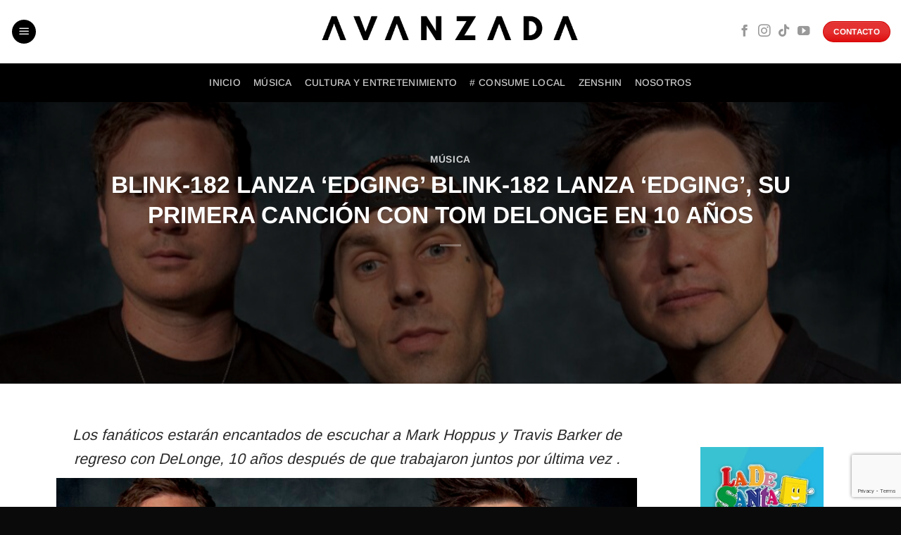

--- FILE ---
content_type: text/html; charset=UTF-8
request_url: https://avanzada.mx/blink-182-edging-tom-delonge/
body_size: 19450
content:
<!DOCTYPE html>
<html lang="es" class="loading-site no-js">
<head>
	<meta charset="UTF-8" />
	<link rel="profile" href="http://gmpg.org/xfn/11" />
	<link rel="pingback" href="https://avanzada.mx/xmlrpc.php" />

	<script>(function(html){html.className = html.className.replace(/\bno-js\b/,'js')})(document.documentElement);</script>
<meta name='robots' content='index, follow, max-image-preview:large, max-snippet:-1, max-video-preview:-1' />
<meta name="viewport" content="width=device-width, initial-scale=1" />
	<!-- This site is optimized with the Yoast SEO Premium plugin v22.4 (Yoast SEO v26.7) - https://yoast.com/wordpress/plugins/seo/ -->
	<title>BLINK-182 LANZA &#039;EDGING&#039; BLINK-182 LANZA &#039;EDGING&#039;, SU PRIMERA CANCIÓN CON TOM DELONGE EN 10 AÑOS - Avanzada Mx</title>
	<meta name="description" content="BLINK-182 LANZA: &#039;EDGING&#039; SU PRIMERA CANCIÓN CON TOM DELONGE TRAS 10 AÑOS DE AUSENCIA Y ANUNCIAN GIRA INTERNACIONAL" />
	<link rel="canonical" href="https://avanzada.mx/blink-182-edging-tom-delonge/" />
	<meta property="og:locale" content="es_MX" />
	<meta property="og:type" content="article" />
	<meta property="og:title" content="BLINK-182 LANZA &#039;EDGING&#039; BLINK-182 LANZA &#039;EDGING&#039;, SU PRIMERA CANCIÓN CON TOM DELONGE EN 10 AÑOS" />
	<meta property="og:description" content="BLINK-182 LANZA: &#039;EDGING&#039; SU PRIMERA CANCIÓN CON TOM DELONGE TRAS 10 AÑOS DE AUSENCIA Y ANUNCIAN GIRA INTERNACIONAL" />
	<meta property="og:url" content="https://avanzada.mx/blink-182-edging-tom-delonge/" />
	<meta property="og:site_name" content="Avanzada Mx" />
	<meta property="article:publisher" content="https://www.facebook.com/avanzadamx" />
	<meta property="article:published_time" content="2022-10-16T17:27:39+00:00" />
	<meta property="article:modified_time" content="2022-10-19T05:45:43+00:00" />
	<meta property="og:image" content="https://avanzada.mx/wp-content/uploads/2022/10/BLINK-182.EDGIN2_.jpg" />
	<meta property="og:image:width" content="800" />
	<meta property="og:image:height" content="450" />
	<meta property="og:image:type" content="image/jpeg" />
	<meta name="author" content="Avanzada Mx" />
	<meta name="twitter:card" content="summary_large_image" />
	<meta name="twitter:label1" content="Escrito por" />
	<meta name="twitter:data1" content="Avanzada Mx" />
	<meta name="twitter:label2" content="Tiempo de lectura" />
	<meta name="twitter:data2" content="2 minutos" />
	<script type="application/ld+json" class="yoast-schema-graph">{"@context":"https://schema.org","@graph":[{"@type":"Article","@id":"https://avanzada.mx/blink-182-edging-tom-delonge/#article","isPartOf":{"@id":"https://avanzada.mx/blink-182-edging-tom-delonge/"},"author":{"name":"Avanzada Mx","@id":"https://avanzada.mx/#/schema/person/d303bf92e23b522788126835e5afb061"},"headline":"BLINK-182 LANZA &#8216;EDGING&#8217; BLINK-182 LANZA &#8216;EDGING&#8217;, SU PRIMERA CANCIÓN CON TOM DELONGE EN 10 AÑOS","datePublished":"2022-10-16T17:27:39+00:00","dateModified":"2022-10-19T05:45:43+00:00","mainEntityOfPage":{"@id":"https://avanzada.mx/blink-182-edging-tom-delonge/"},"wordCount":367,"publisher":{"@id":"https://avanzada.mx/#organization"},"image":{"@id":"https://avanzada.mx/blink-182-edging-tom-delonge/#primaryimage"},"thumbnailUrl":"https://avanzada.mx/wp-content/uploads/2022/10/BLINK-182.EDGIN2_.jpg","keywords":["BLINK 182","cancion","TOM DELONGE"],"articleSection":["MÚSICA"],"inLanguage":"es"},{"@type":"WebPage","@id":"https://avanzada.mx/blink-182-edging-tom-delonge/","url":"https://avanzada.mx/blink-182-edging-tom-delonge/","name":"BLINK-182 LANZA 'EDGING' BLINK-182 LANZA 'EDGING', SU PRIMERA CANCIÓN CON TOM DELONGE EN 10 AÑOS - Avanzada Mx","isPartOf":{"@id":"https://avanzada.mx/#website"},"primaryImageOfPage":{"@id":"https://avanzada.mx/blink-182-edging-tom-delonge/#primaryimage"},"image":{"@id":"https://avanzada.mx/blink-182-edging-tom-delonge/#primaryimage"},"thumbnailUrl":"https://avanzada.mx/wp-content/uploads/2022/10/BLINK-182.EDGIN2_.jpg","datePublished":"2022-10-16T17:27:39+00:00","dateModified":"2022-10-19T05:45:43+00:00","description":"BLINK-182 LANZA: 'EDGING' SU PRIMERA CANCIÓN CON TOM DELONGE TRAS 10 AÑOS DE AUSENCIA Y ANUNCIAN GIRA INTERNACIONAL","breadcrumb":{"@id":"https://avanzada.mx/blink-182-edging-tom-delonge/#breadcrumb"},"inLanguage":"es","potentialAction":[{"@type":"ReadAction","target":["https://avanzada.mx/blink-182-edging-tom-delonge/"]}]},{"@type":"ImageObject","inLanguage":"es","@id":"https://avanzada.mx/blink-182-edging-tom-delonge/#primaryimage","url":"https://avanzada.mx/wp-content/uploads/2022/10/BLINK-182.EDGIN2_.jpg","contentUrl":"https://avanzada.mx/wp-content/uploads/2022/10/BLINK-182.EDGIN2_.jpg","width":800,"height":450},{"@type":"BreadcrumbList","@id":"https://avanzada.mx/blink-182-edging-tom-delonge/#breadcrumb","itemListElement":[{"@type":"ListItem","position":1,"name":"Inicio","item":"https://avanzada.mx/"},{"@type":"ListItem","position":2,"name":"BLINK-182 LANZA &#8216;EDGING&#8217; BLINK-182 LANZA &#8216;EDGING&#8217;, SU PRIMERA CANCIÓN CON TOM DELONGE EN 10 AÑOS"}]},{"@type":"WebSite","@id":"https://avanzada.mx/#website","url":"https://avanzada.mx/","name":"Avanzada Mx","description":"Nuestra intención es darle un espacio a todo aquel proyecto musical que busca ser escuchado.","publisher":{"@id":"https://avanzada.mx/#organization"},"potentialAction":[{"@type":"SearchAction","target":{"@type":"EntryPoint","urlTemplate":"https://avanzada.mx/?s={search_term_string}"},"query-input":{"@type":"PropertyValueSpecification","valueRequired":true,"valueName":"search_term_string"}}],"inLanguage":"es"},{"@type":"Organization","@id":"https://avanzada.mx/#organization","name":"Avanzada Mx","url":"https://avanzada.mx/","logo":{"@type":"ImageObject","inLanguage":"es","@id":"https://avanzada.mx/#/schema/logo/image/","url":"https://avanzada.mx/wp-content/uploads/2022/06/LOGO-VERTICAL.png","contentUrl":"https://avanzada.mx/wp-content/uploads/2022/06/LOGO-VERTICAL.png","width":629,"height":387,"caption":"Avanzada Mx"},"image":{"@id":"https://avanzada.mx/#/schema/logo/image/"},"sameAs":["https://www.facebook.com/avanzadamx","https://www.instagram.com/avanzadamx/","https://www.youtube.com/channel/UClgevkrn0rM7dTPu7kcGo9A"]},{"@type":"Person","@id":"https://avanzada.mx/#/schema/person/d303bf92e23b522788126835e5afb061","name":"Avanzada Mx","image":{"@type":"ImageObject","inLanguage":"es","@id":"https://avanzada.mx/#/schema/person/image/","url":"https://secure.gravatar.com/avatar/597b58b4fde7e52649e64a8576f2a9d336750c4737209e8436207329e7be216d?s=96&d=mm&r=g","contentUrl":"https://secure.gravatar.com/avatar/597b58b4fde7e52649e64a8576f2a9d336750c4737209e8436207329e7be216d?s=96&d=mm&r=g","caption":"Avanzada Mx"},"url":"https://avanzada.mx/author/avanzadamx/"}]}</script>
	<!-- / Yoast SEO Premium plugin. -->


<link rel='prefetch' href='https://avanzada.mx/wp-content/themes/flatsome/assets/js/flatsome.js?ver=22889b626eb7ec03b5a4' />
<link rel='prefetch' href='https://avanzada.mx/wp-content/themes/flatsome/assets/js/chunk.slider.js?ver=3.20.1' />
<link rel='prefetch' href='https://avanzada.mx/wp-content/themes/flatsome/assets/js/chunk.popups.js?ver=3.20.1' />
<link rel='prefetch' href='https://avanzada.mx/wp-content/themes/flatsome/assets/js/chunk.tooltips.js?ver=3.20.1' />
<link rel='prefetch' href='https://avanzada.mx/wp-content/themes/flatsome/assets/js/woocommerce.js?ver=1c9be63d628ff7c3ff4c' />
<link rel="alternate" type="application/rss+xml" title="Avanzada Mx &raquo; Feed" href="https://avanzada.mx/feed/" />
<link rel="alternate" type="application/rss+xml" title="Avanzada Mx &raquo; RSS de los comentarios" href="https://avanzada.mx/comments/feed/" />
<link rel="alternate" title="oEmbed (JSON)" type="application/json+oembed" href="https://avanzada.mx/wp-json/oembed/1.0/embed?url=https%3A%2F%2Favanzada.mx%2Fblink-182-edging-tom-delonge%2F" />
<link rel="alternate" title="oEmbed (XML)" type="text/xml+oembed" href="https://avanzada.mx/wp-json/oembed/1.0/embed?url=https%3A%2F%2Favanzada.mx%2Fblink-182-edging-tom-delonge%2F&#038;format=xml" />
<style id='wp-img-auto-sizes-contain-inline-css' type='text/css'>
img:is([sizes=auto i],[sizes^="auto," i]){contain-intrinsic-size:3000px 1500px}
/*# sourceURL=wp-img-auto-sizes-contain-inline-css */
</style>
<style id='wp-emoji-styles-inline-css' type='text/css'>

	img.wp-smiley, img.emoji {
		display: inline !important;
		border: none !important;
		box-shadow: none !important;
		height: 1em !important;
		width: 1em !important;
		margin: 0 0.07em !important;
		vertical-align: -0.1em !important;
		background: none !important;
		padding: 0 !important;
	}
/*# sourceURL=wp-emoji-styles-inline-css */
</style>
<link rel='stylesheet' id='contact-form-7-css' href='https://avanzada.mx/wp-content/plugins/contact-form-7/includes/css/styles.css?ver=6.1.4' type='text/css' media='all' />
<style id='woocommerce-inline-inline-css' type='text/css'>
.woocommerce form .form-row .required { visibility: visible; }
/*# sourceURL=woocommerce-inline-inline-css */
</style>
<link rel='stylesheet' id='flatsome-main-css' href='https://avanzada.mx/wp-content/themes/flatsome/assets/css/flatsome.css?ver=3.20.1' type='text/css' media='all' />
<style id='flatsome-main-inline-css' type='text/css'>
@font-face {
				font-family: "fl-icons";
				font-display: block;
				src: url(https://avanzada.mx/wp-content/themes/flatsome/assets/css/icons/fl-icons.eot?v=3.20.1);
				src:
					url(https://avanzada.mx/wp-content/themes/flatsome/assets/css/icons/fl-icons.eot#iefix?v=3.20.1) format("embedded-opentype"),
					url(https://avanzada.mx/wp-content/themes/flatsome/assets/css/icons/fl-icons.woff2?v=3.20.1) format("woff2"),
					url(https://avanzada.mx/wp-content/themes/flatsome/assets/css/icons/fl-icons.ttf?v=3.20.1) format("truetype"),
					url(https://avanzada.mx/wp-content/themes/flatsome/assets/css/icons/fl-icons.woff?v=3.20.1) format("woff"),
					url(https://avanzada.mx/wp-content/themes/flatsome/assets/css/icons/fl-icons.svg?v=3.20.1#fl-icons) format("svg");
			}
/*# sourceURL=flatsome-main-inline-css */
</style>
<link rel='stylesheet' id='flatsome-shop-css' href='https://avanzada.mx/wp-content/themes/flatsome/assets/css/flatsome-shop.css?ver=3.20.1' type='text/css' media='all' />
<link rel='stylesheet' id='flatsome-style-css' href='https://avanzada.mx/wp-content/themes/flatsome-child/style.css?ver=3.0' type='text/css' media='all' />
<script type="text/javascript">
            window._nslDOMReady = (function () {
                const executedCallbacks = new Set();
            
                return function (callback) {
                    /**
                    * Third parties might dispatch DOMContentLoaded events, so we need to ensure that we only run our callback once!
                    */
                    if (executedCallbacks.has(callback)) return;
            
                    const wrappedCallback = function () {
                        if (executedCallbacks.has(callback)) return;
                        executedCallbacks.add(callback);
                        callback();
                    };
            
                    if (document.readyState === "complete" || document.readyState === "interactive") {
                        wrappedCallback();
                    } else {
                        document.addEventListener("DOMContentLoaded", wrappedCallback);
                    }
                };
            })();
        </script><script type="text/javascript" src="https://avanzada.mx/wp-includes/js/jquery/jquery.min.js?ver=3.7.1" id="jquery-core-js"></script>
<script type="text/javascript" src="https://avanzada.mx/wp-includes/js/jquery/jquery-migrate.min.js?ver=3.4.1" id="jquery-migrate-js"></script>
<script type="text/javascript" src="https://avanzada.mx/wp-content/plugins/woocommerce/assets/js/jquery-blockui/jquery.blockUI.min.js?ver=2.7.0-wc.10.4.3" id="wc-jquery-blockui-js" data-wp-strategy="defer"></script>
<script type="text/javascript" id="wc-add-to-cart-js-extra">
/* <![CDATA[ */
var wc_add_to_cart_params = {"ajax_url":"/wp-admin/admin-ajax.php","wc_ajax_url":"/?wc-ajax=%%endpoint%%","i18n_view_cart":"Ver carrito","cart_url":"https://avanzada.mx/cart/","is_cart":"","cart_redirect_after_add":"yes"};
//# sourceURL=wc-add-to-cart-js-extra
/* ]]> */
</script>
<script type="text/javascript" src="https://avanzada.mx/wp-content/plugins/woocommerce/assets/js/frontend/add-to-cart.min.js?ver=10.4.3" id="wc-add-to-cart-js" defer="defer" data-wp-strategy="defer"></script>
<script type="text/javascript" src="https://avanzada.mx/wp-content/plugins/woocommerce/assets/js/js-cookie/js.cookie.min.js?ver=2.1.4-wc.10.4.3" id="wc-js-cookie-js" data-wp-strategy="defer"></script>
<link rel="https://api.w.org/" href="https://avanzada.mx/wp-json/" /><link rel="alternate" title="JSON" type="application/json" href="https://avanzada.mx/wp-json/wp/v2/posts/4087" /><link rel="EditURI" type="application/rsd+xml" title="RSD" href="https://avanzada.mx/xmlrpc.php?rsd" />
<meta name="generator" content="WordPress 6.9" />
<meta name="generator" content="WooCommerce 10.4.3" />
<link rel='shortlink' href='https://avanzada.mx/?p=4087' />
	<noscript><style>.woocommerce-product-gallery{ opacity: 1 !important; }</style></noscript>
	<link rel="icon" href="https://avanzada.mx/wp-content/uploads/2022/10/A-ROJA-100x100.png" sizes="32x32" />
<link rel="icon" href="https://avanzada.mx/wp-content/uploads/2022/10/A-ROJA-280x280.png" sizes="192x192" />
<link rel="apple-touch-icon" href="https://avanzada.mx/wp-content/uploads/2022/10/A-ROJA-280x280.png" />
<meta name="msapplication-TileImage" content="https://avanzada.mx/wp-content/uploads/2022/10/A-ROJA-280x280.png" />
<style id="custom-css" type="text/css">:root {--primary-color: #000000;--fs-color-primary: #000000;--fs-color-secondary: #de0000;--fs-color-success: #dd3333;--fs-color-alert: #b20000;--fs-color-base: #0a0a0a;--fs-experimental-link-color: #000000;--fs-experimental-link-color-hover: #dd3333;}.tooltipster-base {--tooltip-color: #fff;--tooltip-bg-color: #000000;}.off-canvas-right .mfp-content, .off-canvas-left .mfp-content {--drawer-width: 300px;}.off-canvas .mfp-content.off-canvas-cart {--drawer-width: 360px;}.container-width, .full-width .ubermenu-nav, .container, .row{max-width: 1150px}.row.row-collapse{max-width: 1120px}.row.row-small{max-width: 1142.5px}.row.row-large{max-width: 1180px}.sticky-add-to-cart--active, #wrapper,#main,#main.dark{background-color: #ffffff}.header-main{height: 90px}#logo img{max-height: 90px}#logo{width:402px;}.header-bottom{min-height: 40px}.header-top{min-height: 31px}.transparent .header-main{height: 30px}.transparent #logo img{max-height: 30px}.has-transparent + .page-title:first-of-type,.has-transparent + #main > .page-title,.has-transparent + #main > div > .page-title,.has-transparent + #main .page-header-wrapper:first-of-type .page-title{padding-top: 80px;}.header.show-on-scroll,.stuck .header-main{height:70px!important}.stuck #logo img{max-height: 70px!important}.header-bg-color {background-color: #ffffff}.header-bottom {background-color: #000000}.top-bar-nav > li > a{line-height: 62px }.header-main .nav > li > a{line-height: 15px }.stuck .header-main .nav > li > a{line-height: 50px }.header-bottom-nav > li > a{line-height: 35px }@media (max-width: 549px) {.header-main{height: 61px}#logo img{max-height: 61px}}.header-top{background-color:rgba(94,94,94,0.42)!important;}.blog-wrapper{background-color: #ffffff;}h1,h2,h3,h4,h5,h6,.heading-font{color: #2b2b2b;}body{font-size: 107%;}@media screen and (max-width: 549px){body{font-size: 121%;}}body{font-family: Arimo, sans-serif;}body {font-weight: 400;font-style: normal;}.nav > li > a {font-family: Arimo, sans-serif;}.mobile-sidebar-levels-2 .nav > li > ul > li > a {font-family: Arimo, sans-serif;}.nav > li > a,.mobile-sidebar-levels-2 .nav > li > ul > li > a {font-weight: 500;font-style: normal;}h1,h2,h3,h4,h5,h6,.heading-font, .off-canvas-center .nav-sidebar.nav-vertical > li > a{font-family: Arimo, sans-serif;}h1,h2,h3,h4,h5,h6,.heading-font,.banner h1,.banner h2 {font-weight: 700;font-style: normal;}.alt-font{font-family: Arimo, sans-serif;}.alt-font {font-weight: 400!important;font-style: normal!important;}.is-divider{background-color: #dd3333;}.has-equal-box-heights .box-image {padding-top: 100%;}@media screen and (min-width: 550px){.products .box-vertical .box-image{min-width: 300px!important;width: 300px!important;}}.absolute-footer, html{background-color: #0a0a0a}button[name='update_cart'] { display: none; }.header-vertical-menu__opener{height: 65px}.nav-vertical-fly-out > li + li {border-top-width: 1px; border-top-style: solid;}/* Custom CSS */mb-0 tag-red-news.label-new.menu-item > a:after{content:"New";}.label-hot.menu-item > a:after{content:"Hot";}.label-sale.menu-item > a:after{content:"Sale";}.label-popular.menu-item > a:after{content:"Popular";}</style>		<style type="text/css" id="wp-custom-css">
			.page-title.blog-featured-title {
    height: 400px; 
    position: relative;
}

.srp_player_boxed.srp_player_grid {
    height: 185px;
}

.srp_player_boxed.srp_player_grid img {
    max-width: 145px;
}

.srp_player_boxed.srp_player_grid .track-title {
    font-size: 18px; 
}

.iron-audioplayer .album .album-art {
    cursor: pointer;
    max-width: 200px;
    margin: 0 auto;
    background-size: cover;
}

.product-gallery-slider img, .product-thumbnails img {
    width: 80%;
}

.product_meta .posted_in {
    display: none;
}		</style>
		<style id="flatsome-variation-images-css">.ux-additional-variation-images-thumbs-placeholder {max-height: 0;opacity: 0;visibility: hidden;transition: visibility .1s, opacity .1s, max-height .2s ease-out;}.ux-additional-variation-images-thumbs-placeholder--visible {max-height: 1000px;opacity: 1;visibility: visible;transition: visibility .2s, opacity .2s, max-height .1s ease-in;}</style><style id="kirki-inline-styles">/* cyrillic-ext */
@font-face {
  font-family: 'Arimo';
  font-style: normal;
  font-weight: 400;
  font-display: swap;
  src: url(https://avanzada.mx/wp-content/fonts/arimo/P5sMzZCDf9_T_10UxCF8jA.woff2) format('woff2');
  unicode-range: U+0460-052F, U+1C80-1C8A, U+20B4, U+2DE0-2DFF, U+A640-A69F, U+FE2E-FE2F;
}
/* cyrillic */
@font-face {
  font-family: 'Arimo';
  font-style: normal;
  font-weight: 400;
  font-display: swap;
  src: url(https://avanzada.mx/wp-content/fonts/arimo/P5sMzZCDf9_T_10dxCF8jA.woff2) format('woff2');
  unicode-range: U+0301, U+0400-045F, U+0490-0491, U+04B0-04B1, U+2116;
}
/* greek-ext */
@font-face {
  font-family: 'Arimo';
  font-style: normal;
  font-weight: 400;
  font-display: swap;
  src: url(https://avanzada.mx/wp-content/fonts/arimo/P5sMzZCDf9_T_10VxCF8jA.woff2) format('woff2');
  unicode-range: U+1F00-1FFF;
}
/* greek */
@font-face {
  font-family: 'Arimo';
  font-style: normal;
  font-weight: 400;
  font-display: swap;
  src: url(https://avanzada.mx/wp-content/fonts/arimo/P5sMzZCDf9_T_10axCF8jA.woff2) format('woff2');
  unicode-range: U+0370-0377, U+037A-037F, U+0384-038A, U+038C, U+038E-03A1, U+03A3-03FF;
}
/* hebrew */
@font-face {
  font-family: 'Arimo';
  font-style: normal;
  font-weight: 400;
  font-display: swap;
  src: url(https://avanzada.mx/wp-content/fonts/arimo/P5sMzZCDf9_T_10bxCF8jA.woff2) format('woff2');
  unicode-range: U+0307-0308, U+0590-05FF, U+200C-2010, U+20AA, U+25CC, U+FB1D-FB4F;
}
/* vietnamese */
@font-face {
  font-family: 'Arimo';
  font-style: normal;
  font-weight: 400;
  font-display: swap;
  src: url(https://avanzada.mx/wp-content/fonts/arimo/P5sMzZCDf9_T_10WxCF8jA.woff2) format('woff2');
  unicode-range: U+0102-0103, U+0110-0111, U+0128-0129, U+0168-0169, U+01A0-01A1, U+01AF-01B0, U+0300-0301, U+0303-0304, U+0308-0309, U+0323, U+0329, U+1EA0-1EF9, U+20AB;
}
/* latin-ext */
@font-face {
  font-family: 'Arimo';
  font-style: normal;
  font-weight: 400;
  font-display: swap;
  src: url(https://avanzada.mx/wp-content/fonts/arimo/P5sMzZCDf9_T_10XxCF8jA.woff2) format('woff2');
  unicode-range: U+0100-02BA, U+02BD-02C5, U+02C7-02CC, U+02CE-02D7, U+02DD-02FF, U+0304, U+0308, U+0329, U+1D00-1DBF, U+1E00-1E9F, U+1EF2-1EFF, U+2020, U+20A0-20AB, U+20AD-20C0, U+2113, U+2C60-2C7F, U+A720-A7FF;
}
/* latin */
@font-face {
  font-family: 'Arimo';
  font-style: normal;
  font-weight: 400;
  font-display: swap;
  src: url(https://avanzada.mx/wp-content/fonts/arimo/P5sMzZCDf9_T_10ZxCE.woff2) format('woff2');
  unicode-range: U+0000-00FF, U+0131, U+0152-0153, U+02BB-02BC, U+02C6, U+02DA, U+02DC, U+0304, U+0308, U+0329, U+2000-206F, U+20AC, U+2122, U+2191, U+2193, U+2212, U+2215, U+FEFF, U+FFFD;
}
/* cyrillic-ext */
@font-face {
  font-family: 'Arimo';
  font-style: normal;
  font-weight: 500;
  font-display: swap;
  src: url(https://avanzada.mx/wp-content/fonts/arimo/P5sMzZCDf9_T_10UxCF8jA.woff2) format('woff2');
  unicode-range: U+0460-052F, U+1C80-1C8A, U+20B4, U+2DE0-2DFF, U+A640-A69F, U+FE2E-FE2F;
}
/* cyrillic */
@font-face {
  font-family: 'Arimo';
  font-style: normal;
  font-weight: 500;
  font-display: swap;
  src: url(https://avanzada.mx/wp-content/fonts/arimo/P5sMzZCDf9_T_10dxCF8jA.woff2) format('woff2');
  unicode-range: U+0301, U+0400-045F, U+0490-0491, U+04B0-04B1, U+2116;
}
/* greek-ext */
@font-face {
  font-family: 'Arimo';
  font-style: normal;
  font-weight: 500;
  font-display: swap;
  src: url(https://avanzada.mx/wp-content/fonts/arimo/P5sMzZCDf9_T_10VxCF8jA.woff2) format('woff2');
  unicode-range: U+1F00-1FFF;
}
/* greek */
@font-face {
  font-family: 'Arimo';
  font-style: normal;
  font-weight: 500;
  font-display: swap;
  src: url(https://avanzada.mx/wp-content/fonts/arimo/P5sMzZCDf9_T_10axCF8jA.woff2) format('woff2');
  unicode-range: U+0370-0377, U+037A-037F, U+0384-038A, U+038C, U+038E-03A1, U+03A3-03FF;
}
/* hebrew */
@font-face {
  font-family: 'Arimo';
  font-style: normal;
  font-weight: 500;
  font-display: swap;
  src: url(https://avanzada.mx/wp-content/fonts/arimo/P5sMzZCDf9_T_10bxCF8jA.woff2) format('woff2');
  unicode-range: U+0307-0308, U+0590-05FF, U+200C-2010, U+20AA, U+25CC, U+FB1D-FB4F;
}
/* vietnamese */
@font-face {
  font-family: 'Arimo';
  font-style: normal;
  font-weight: 500;
  font-display: swap;
  src: url(https://avanzada.mx/wp-content/fonts/arimo/P5sMzZCDf9_T_10WxCF8jA.woff2) format('woff2');
  unicode-range: U+0102-0103, U+0110-0111, U+0128-0129, U+0168-0169, U+01A0-01A1, U+01AF-01B0, U+0300-0301, U+0303-0304, U+0308-0309, U+0323, U+0329, U+1EA0-1EF9, U+20AB;
}
/* latin-ext */
@font-face {
  font-family: 'Arimo';
  font-style: normal;
  font-weight: 500;
  font-display: swap;
  src: url(https://avanzada.mx/wp-content/fonts/arimo/P5sMzZCDf9_T_10XxCF8jA.woff2) format('woff2');
  unicode-range: U+0100-02BA, U+02BD-02C5, U+02C7-02CC, U+02CE-02D7, U+02DD-02FF, U+0304, U+0308, U+0329, U+1D00-1DBF, U+1E00-1E9F, U+1EF2-1EFF, U+2020, U+20A0-20AB, U+20AD-20C0, U+2113, U+2C60-2C7F, U+A720-A7FF;
}
/* latin */
@font-face {
  font-family: 'Arimo';
  font-style: normal;
  font-weight: 500;
  font-display: swap;
  src: url(https://avanzada.mx/wp-content/fonts/arimo/P5sMzZCDf9_T_10ZxCE.woff2) format('woff2');
  unicode-range: U+0000-00FF, U+0131, U+0152-0153, U+02BB-02BC, U+02C6, U+02DA, U+02DC, U+0304, U+0308, U+0329, U+2000-206F, U+20AC, U+2122, U+2191, U+2193, U+2212, U+2215, U+FEFF, U+FFFD;
}
/* cyrillic-ext */
@font-face {
  font-family: 'Arimo';
  font-style: normal;
  font-weight: 700;
  font-display: swap;
  src: url(https://avanzada.mx/wp-content/fonts/arimo/P5sMzZCDf9_T_10UxCF8jA.woff2) format('woff2');
  unicode-range: U+0460-052F, U+1C80-1C8A, U+20B4, U+2DE0-2DFF, U+A640-A69F, U+FE2E-FE2F;
}
/* cyrillic */
@font-face {
  font-family: 'Arimo';
  font-style: normal;
  font-weight: 700;
  font-display: swap;
  src: url(https://avanzada.mx/wp-content/fonts/arimo/P5sMzZCDf9_T_10dxCF8jA.woff2) format('woff2');
  unicode-range: U+0301, U+0400-045F, U+0490-0491, U+04B0-04B1, U+2116;
}
/* greek-ext */
@font-face {
  font-family: 'Arimo';
  font-style: normal;
  font-weight: 700;
  font-display: swap;
  src: url(https://avanzada.mx/wp-content/fonts/arimo/P5sMzZCDf9_T_10VxCF8jA.woff2) format('woff2');
  unicode-range: U+1F00-1FFF;
}
/* greek */
@font-face {
  font-family: 'Arimo';
  font-style: normal;
  font-weight: 700;
  font-display: swap;
  src: url(https://avanzada.mx/wp-content/fonts/arimo/P5sMzZCDf9_T_10axCF8jA.woff2) format('woff2');
  unicode-range: U+0370-0377, U+037A-037F, U+0384-038A, U+038C, U+038E-03A1, U+03A3-03FF;
}
/* hebrew */
@font-face {
  font-family: 'Arimo';
  font-style: normal;
  font-weight: 700;
  font-display: swap;
  src: url(https://avanzada.mx/wp-content/fonts/arimo/P5sMzZCDf9_T_10bxCF8jA.woff2) format('woff2');
  unicode-range: U+0307-0308, U+0590-05FF, U+200C-2010, U+20AA, U+25CC, U+FB1D-FB4F;
}
/* vietnamese */
@font-face {
  font-family: 'Arimo';
  font-style: normal;
  font-weight: 700;
  font-display: swap;
  src: url(https://avanzada.mx/wp-content/fonts/arimo/P5sMzZCDf9_T_10WxCF8jA.woff2) format('woff2');
  unicode-range: U+0102-0103, U+0110-0111, U+0128-0129, U+0168-0169, U+01A0-01A1, U+01AF-01B0, U+0300-0301, U+0303-0304, U+0308-0309, U+0323, U+0329, U+1EA0-1EF9, U+20AB;
}
/* latin-ext */
@font-face {
  font-family: 'Arimo';
  font-style: normal;
  font-weight: 700;
  font-display: swap;
  src: url(https://avanzada.mx/wp-content/fonts/arimo/P5sMzZCDf9_T_10XxCF8jA.woff2) format('woff2');
  unicode-range: U+0100-02BA, U+02BD-02C5, U+02C7-02CC, U+02CE-02D7, U+02DD-02FF, U+0304, U+0308, U+0329, U+1D00-1DBF, U+1E00-1E9F, U+1EF2-1EFF, U+2020, U+20A0-20AB, U+20AD-20C0, U+2113, U+2C60-2C7F, U+A720-A7FF;
}
/* latin */
@font-face {
  font-family: 'Arimo';
  font-style: normal;
  font-weight: 700;
  font-display: swap;
  src: url(https://avanzada.mx/wp-content/fonts/arimo/P5sMzZCDf9_T_10ZxCE.woff2) format('woff2');
  unicode-range: U+0000-00FF, U+0131, U+0152-0153, U+02BB-02BC, U+02C6, U+02DA, U+02DC, U+0304, U+0308, U+0329, U+2000-206F, U+20AC, U+2122, U+2191, U+2193, U+2212, U+2215, U+FEFF, U+FFFD;
}</style><link rel='stylesheet' id='wc-blocks-style-css' href='https://avanzada.mx/wp-content/plugins/woocommerce/assets/client/blocks/wc-blocks.css?ver=wc-10.4.3' type='text/css' media='all' />
</head>

<body class="wp-singular post-template-default single single-post postid-4087 single-format-standard wp-theme-flatsome wp-child-theme-flatsome-child theme-flatsome woocommerce-no-js full-width lightbox nav-dropdown-has-arrow nav-dropdown-has-shadow nav-dropdown-has-border">


<a class="skip-link screen-reader-text" href="#main">Skip to content</a>

<div id="wrapper">

	
	<header id="header" class="header header-full-width has-sticky sticky-jump sticky-hide-on-scroll">
		<div class="header-wrapper">
			<div id="masthead" class="header-main show-logo-center">
      <div class="header-inner flex-row container logo-center medium-logo-center" role="navigation">

          <!-- Logo -->
          <div id="logo" class="flex-col logo">
            
<!-- Header logo -->
<a href="https://avanzada.mx/" title="Avanzada Mx - Nuestra intención es darle un espacio a todo aquel proyecto musical que busca ser escuchado." rel="home">
		<img width="629" height="105" src="https://avanzada.mx/wp-content/uploads/2024/06/LOGO-VERTICAL-sin-la-A-en-negro.png" class="header_logo header-logo" alt="Avanzada Mx"/><img  width="629" height="105" src="https://avanzada.mx/wp-content/uploads/2024/06/LOGO-VERTICAL-sin-la-A-en-negro.png" class="header-logo-dark" alt="Avanzada Mx"/></a>
          </div>

          <!-- Mobile Left Elements -->
          <div class="flex-col show-for-medium flex-left">
            <ul class="mobile-nav nav nav-left ">
              <li class="nav-icon has-icon">
	<div class="header-button">		<a href="#" class="icon primary button circle is-small" data-open="#main-menu" data-pos="left" data-bg="main-menu-overlay" data-color="dark" role="button" aria-label="Menu" aria-controls="main-menu" aria-expanded="false" aria-haspopup="dialog" data-flatsome-role-button>
			<i class="icon-menu" aria-hidden="true"></i>					</a>
	 </div> </li>
            </ul>
          </div>

          <!-- Left Elements -->
          <div class="flex-col hide-for-medium flex-left
            ">
            <ul class="header-nav header-nav-main nav nav-left  nav-uppercase" >
              <li class="nav-icon has-icon">
	<div class="header-button">		<a href="#" class="icon primary button circle is-small" data-open="#main-menu" data-pos="left" data-bg="main-menu-overlay" data-color="dark" role="button" aria-label="Menu" aria-controls="main-menu" aria-expanded="false" aria-haspopup="dialog" data-flatsome-role-button>
			<i class="icon-menu" aria-hidden="true"></i>					</a>
	 </div> </li>
            </ul>
          </div>

          <!-- Right Elements -->
          <div class="flex-col hide-for-medium flex-right">
            <ul class="header-nav header-nav-main nav nav-right  nav-uppercase">
              <li class="html header-social-icons ml-0">
	<div class="social-icons follow-icons" ><a href="https://www.facebook.com/avanzadamx" target="_blank" data-label="Facebook" class="icon plain tooltip facebook" title="Follow on Facebook" aria-label="Follow on Facebook" rel="noopener nofollow"><i class="icon-facebook" aria-hidden="true"></i></a><a href="https://www.instagram.com/avanzadamx/" target="_blank" data-label="Instagram" class="icon plain tooltip instagram" title="Follow on Instagram" aria-label="Follow on Instagram" rel="noopener nofollow"><i class="icon-instagram" aria-hidden="true"></i></a><a href="https://www.tiktok.com/@avanzada.mx?lang=es" target="_blank" data-label="TikTok" class="icon plain tooltip tiktok" title="Follow on TikTok" aria-label="Follow on TikTok" rel="noopener nofollow"><i class="icon-tiktok" aria-hidden="true"></i></a><a href="https://www.youtube.com/channel/UClgevkrn0rM7dTPu7kcGo9A" data-label="YouTube" target="_blank" class="icon plain tooltip youtube" title="Follow on YouTube" aria-label="Follow on YouTube" rel="noopener nofollow"><i class="icon-youtube" aria-hidden="true"></i></a></div></li>
<li class="html header-button-1">
	<div class="header-button">
		<a href="https://avanzada.mx/contactanos/" class="button secondary is-shade is-small" style="border-radius:99px;">
		<span>CONTACTO</span>
	</a>
	</div>
</li>
            </ul>
          </div>

          <!-- Mobile Right Elements -->
          <div class="flex-col show-for-medium flex-right">
            <ul class="mobile-nav nav nav-right ">
                          </ul>
          </div>

      </div>

            <div class="container"><div class="top-divider full-width"></div></div>
      </div>
<div id="wide-nav" class="header-bottom wide-nav nav-dark flex-has-center hide-for-medium">
    <div class="flex-row container">

            
                        <div class="flex-col hide-for-medium flex-center">
                <ul class="nav header-nav header-bottom-nav nav-center  nav-spacing-medium nav-uppercase">
                    <li id="menu-item-1440" class="menu-item menu-item-type-post_type menu-item-object-page menu-item-home menu-item-1440 menu-item-design-default"><a href="https://avanzada.mx/" class="nav-top-link">INICIO</a></li>
<li id="menu-item-1443" class="menu-item menu-item-type-post_type menu-item-object-page menu-item-1443 menu-item-design-default"><a href="https://avanzada.mx/musica/" class="nav-top-link">MÚSICA</a></li>
<li id="menu-item-1442" class="menu-item menu-item-type-post_type menu-item-object-page menu-item-1442 menu-item-design-default"><a href="https://avanzada.mx/cultura-y-entretenimiento/" class="nav-top-link">CULTURA Y ENTRETENIMIENTO</a></li>
<li id="menu-item-1441" class="menu-item menu-item-type-post_type menu-item-object-page menu-item-1441 menu-item-design-default"><a href="https://avanzada.mx/consumelocal/" class="nav-top-link"># Consume Local</a></li>
<li id="menu-item-1445" class="menu-item menu-item-type-post_type menu-item-object-page menu-item-1445 menu-item-design-default"><a href="https://avanzada.mx/zenshin/" class="nav-top-link">ZENSHIN</a></li>
<li id="menu-item-1444" class="menu-item menu-item-type-post_type menu-item-object-page menu-item-1444 menu-item-design-default"><a href="https://avanzada.mx/acerca-de-nosotros/" class="nav-top-link">NOSOTROS</a></li>
                </ul>
            </div>
            
            
            
    </div>
</div>

<div class="header-bg-container fill"><div class="header-bg-image fill"></div><div class="header-bg-color fill"></div></div>		</div>
	</header>

	  <div class="page-title blog-featured-title featured-title no-overflow">

  	<div class="page-title-bg fill">
  		  		<div class="title-bg fill bg-fill bg-top" style="background-image: url('https://avanzada.mx/wp-content/uploads/2022/10/BLINK-182.EDGIN2_.jpg');" data-parallax-fade="true" data-parallax="-2" data-parallax-background data-parallax-container=".page-title"></div>
  		  		<div class="title-overlay fill" style="background-color: rgba(0,0,0,.5)"></div>
  	</div>

  	<div class="page-title-inner container  flex-row  dark is-large" style="min-height: 300px">
  	 	<div class="flex-col flex-center text-center">
  			<h6 class="entry-category is-xsmall"><a href="https://avanzada.mx/category/musica/" rel="category tag">MÚSICA</a></h6><h1 class="entry-title">BLINK-182 LANZA &#8216;EDGING&#8217; BLINK-182 LANZA &#8216;EDGING&#8217;, SU PRIMERA CANCIÓN CON TOM DELONGE EN 10 AÑOS</h1><div class="entry-divider is-divider small"></div>
  	 	</div>
  	</div>
  </div>

	<main id="main" class="">

<div id="content" class="blog-wrapper blog-single page-wrapper">
	

<div class="row row-large ">

	<div class="large-9 col">
		


<article id="post-4087" class="post-4087 post type-post status-publish format-standard has-post-thumbnail hentry category-musica tag-blink-182 tag-cancion tag-tom-delonge">
	<div class="article-inner ">
				<div class="entry-content single-page">

	<div class="row row-collapse row-full-width align-equal"  id="row-435201469">

	<div id="col-1065336152" class="col large-12"  >
				<div class="col-inner"  >
			
			
<h3 style="text-align: center;"><strong><em><span style="font-weight: 400;">Los fanáticos estarán encantados de escuchar a Mark Hoppus y Travis Barker de regreso con DeLonge, 10 años después de que trabajaron juntos por última vez .</span></em></strong></h3>
	<div class="box has-hover   has-hover box-text-bottom" >

		<div class="box-image" >
						<div class="" >
				<img fetchpriority="high" decoding="async" width="800" height="450" src="https://avanzada.mx/wp-content/uploads/2022/10/BLINK-182.EDGIN1_.jpg" class="attachment- size-" alt="" srcset="https://avanzada.mx/wp-content/uploads/2022/10/BLINK-182.EDGIN1_.jpg 800w, https://avanzada.mx/wp-content/uploads/2022/10/BLINK-182.EDGIN1_-600x338.jpg 600w, https://avanzada.mx/wp-content/uploads/2022/10/BLINK-182.EDGIN1_-711x400.jpg 711w, https://avanzada.mx/wp-content/uploads/2022/10/BLINK-182.EDGIN1_-768x432.jpg 768w" sizes="(max-width: 800px) 100vw, 800px" />											</div>
					</div>

		<div class="box-text text-center" >
			<div class="box-text-inner">
				
	<div id="text-1154389460" class="text">
		
<p><span style="font-size: 70%;"><span style="color: #282828;">Texto por:<span style="color: #000000;"> <em>@<b>AvanzadaMx</b></em></span>  | Fecha: 16</span></span><span style="font-size: 70%;"><span style="color: #282828;">/10/2022</span></span></p>
		
<style>
#text-1154389460 {
  font-size: 1.3rem;
  line-height: 1.55;
  text-align: left;
  color: rgb(0,0,0);
}
#text-1154389460 > * {
  color: rgb(0,0,0);
}
</style>
	</div>
	
<div class="is-divider divider clearfix" style="max-width:700px;height:1px;background-color:rgba(44, 44, 44, 0.25);"></div>
	<div id="text-2919583685" class="text">
		
<p>El trío icónico de blink-182 ha lanzado su primera canción con Tom DeLonge en una década, &#8220;Edging&#8221;.</p>
<p>La banda reunida prometió el sencillo a principios de la semana pasada cuando anunciaron su reunión con el guitarrista y vocalista de Blink-182, anteriormente separado.</p>
<p> </p>
<p>Los fanáticos de la banda estarán encantados de escuchar a Mark Hoppus y Travis Barker de Blink de regreso con DeLonge 10 años después de que trabajaron juntos por última vez en el EP Dogs Eating Dogs de 2012.</p>
<p>La última vez que Blink-182 lanzó un sencillo oficial con DeLonge fue en 2011 con &#8220;After Midnight&#8221;; que aparecio en &#8220;Neighborhoods&#8221; de ese año.</p>
<p> </p>
<p>Un nuevo álbum de Blink-182 también está en camino. En 2023 y 2024, el grupo emprenderá una gira mundial masiva; DeLonge había insinuado su regreso a Blink a principios de este año. Al mismo tiempo, Hoppus dijo que estaba &#8220;abierto a cualquier cosa&#8221;.</p>
<p> </p>
<p>Los rumores aumentaron en 2021 después de que Hoppus terminó la quimioterapia en 2015, y ahora esta nueva etapa para la banda y sus fans es toda una realidad.</p>
<p> </p>
<p>Puedes ver y escuchar a continuación &#8220;Edging&#8221; lo mas nuevo de Blink-182.</p>
		
<style>
#text-2919583685 {
  font-size: 1rem;
  line-height: 1.55;
  text-align: left;
}
</style>
	</div>
	
			</div>
		</div>
	</div>
	
<div class="video video-fit mb" style="padding-top:56.25%;"><p><iframe title="blink-182 - EDGING (Official Video)" width="1020" height="765" src="https://www.youtube.com/embed/7MI3buZedOw?feature=oembed" frameborder="0" allow="accelerometer; autoplay; clipboard-write; encrypted-media; gyroscope; picture-in-picture; web-share" referrerpolicy="strict-origin-when-cross-origin" allowfullscreen></iframe></p>
</div>
		</div>
					</div>

	
</div>
	<div id="gap-48440727" class="gap-element clearfix" style="display:block; height:auto;">
		
<style>
#gap-48440727 {
  padding-top: 11px;
}
</style>
	</div>
	
<div class="social-icons follow-icons" style="font-size:85%"><a href="https://www.facebook.com/avanzadamx" target="_blank" data-label="Facebook" class="icon primary button circle tooltip facebook" title="Follow on Facebook" aria-label="Follow on Facebook" rel="noopener nofollow"><i class="icon-facebook" aria-hidden="true"></i></a><a href="https://www.instagram.com/avanzadamx/" target="_blank" data-label="Instagram" class="icon primary button circle tooltip instagram" title="Follow on Instagram" aria-label="Follow on Instagram" rel="noopener nofollow"><i class="icon-instagram" aria-hidden="true"></i></a><a href="https://www.tiktok.com/@avanzada.mx?lang=es" target="_blank" data-label="TikTok" class="icon primary button circle tooltip tiktok" title="Follow on TikTok" aria-label="Follow on TikTok" rel="noopener nofollow"><i class="icon-tiktok" aria-hidden="true"></i></a><a href="https://twitter.com/MxAvanzada" data-label="Twitter" target="_blank" class="icon primary button circle tooltip twitter" title="Follow on Twitter" aria-label="Follow on Twitter" rel="noopener nofollow"><i class="icon-twitter" aria-hidden="true"></i></a><a href="https://www.youtube.com/channel/UClgevkrn0rM7dTPu7kcGo9A" data-label="YouTube" target="_blank" class="icon primary button circle tooltip youtube" title="Follow on YouTube" aria-label="Follow on YouTube" rel="noopener nofollow"><i class="icon-youtube" aria-hidden="true"></i></a><a href="https://www.youtube.com/channel/UClgevkrn0rM7dTPu7kcGo9A" data-label="Twitch" target="_blank" class="icon primary button circle tooltip twitch" title="Follow on Twitch" aria-label="Follow on Twitch" rel="noopener nofollow"><i class="icon-twitch" aria-hidden="true"></i></a></div>

	
	</div>



	</div>
</article>




<div id="comments" class="comments-area">

	
	
	
	
</div>
	</div>
	<div class="post-sidebar large-3 col">
				<div id="secondary" class="widget-area " role="complementary">
		
		<aside id="block_widget-10" class="widget block_widget">
		
		
	<section class="section hide-for-medium" id="section_164853348">
		<div class="section-bg fill" >
									
			

		</div>

		

		<div class="section-content relative">
			

	<div class="img has-hover hide-for-medium x md-x lg-x y md-y lg-y" id="image_2138432623">
		<a class="" href="https://www.facebook.com/profile.php?id=61553885571710" >						<div class="img-inner dark" >
			<img width="260" height="509" src="https://avanzada.mx/wp-content/uploads/2022/05/BANNER-WEB-2_LA-DE-SANTA.jpg" class="attachment-large size-large" alt="" decoding="async" loading="lazy" srcset="https://avanzada.mx/wp-content/uploads/2022/05/BANNER-WEB-2_LA-DE-SANTA.jpg 260w, https://avanzada.mx/wp-content/uploads/2022/05/BANNER-WEB-2_LA-DE-SANTA-204x400.jpg 204w" sizes="auto, (max-width: 260px) 100vw, 260px" />						
					</div>
						</a>		
<style>
#image_2138432623 {
  width: 100%;
}
</style>
	</div>
	


		</div>

		
<style>
#section_164853348 {
  padding-top: 30px;
  padding-bottom: 30px;
}
</style>
	</section>
	
	<div id="gap-1268053005" class="gap-element clearfix" style="display:block; height:auto;">
		
<style>
#gap-1268053005 {
  padding-top: 20px;
}
</style>
	</div>
	

	<div class="img has-hover x md-x lg-x y md-y lg-y" id="image_488578730">
								<div class="img-inner dark" >
			<img width="258" height="39" src="https://avanzada.mx/wp-content/uploads/2022/07/BOTO-NOTAS-DESTACADAS1.jpg" class="attachment-large size-large" alt="" decoding="async" loading="lazy" />						
					</div>
								
<style>
#image_488578730 {
  width: 100%;
}
</style>
	</div>
	

	<div id="gap-951136839" class="gap-element clearfix" style="display:block; height:auto;">
		
<style>
#gap-951136839 {
  padding-top: 20px;
}
</style>
	</div>
	


  
    <div class="row large-columns-1 medium-columns-1 small-columns-1" >
  <div class="col post-item" >
			<div class="col-inner">
				<div class="box box-overlay dark box-text-bottom box-blog-post has-hover">
            					<div class="box-image" >
  						<div class="image-cover" style="padding-top:56.25%;">
							<a href="https://avanzada.mx/green-day-sera-la-banda-encargada-de-inaugurar-el-super-bowl-lx-en-su-60-aniversario/" class="plain" aria-label="GREEN DAY SERÁ LA BANDA ENCARGADA DE INAUGURAR EL SUPER BOWL LX EN SU 60 ANIVERSARIO">
								<img width="711" height="400" src="https://avanzada.mx/wp-content/uploads/2026/01/green.day_.super_.bowl_-711x400.jpg" class="attachment-medium size-medium wp-post-image" alt="" decoding="async" loading="lazy" srcset="https://avanzada.mx/wp-content/uploads/2026/01/green.day_.super_.bowl_-711x400.jpg 711w, https://avanzada.mx/wp-content/uploads/2026/01/green.day_.super_.bowl_-768x432.jpg 768w, https://avanzada.mx/wp-content/uploads/2026/01/green.day_.super_.bowl_-600x338.jpg 600w, https://avanzada.mx/wp-content/uploads/2026/01/green.day_.super_.bowl_.jpg 800w" sizes="auto, (max-width: 711px) 100vw, 711px" />							</a>
  							<div class="overlay" style="background-color: rgba(0,0,0,.25)"></div>  							  						</div>
  						  					</div>
          					<div class="box-text text-center" >
					<div class="box-text-inner blog-post-inner">

					
										<h5 class="post-title is-small ">
						<a href="https://avanzada.mx/green-day-sera-la-banda-encargada-de-inaugurar-el-super-bowl-lx-en-su-60-aniversario/" class="plain">GREEN DAY SERÁ LA BANDA ENCARGADA DE INAUGURAR EL SUPER BOWL LX EN SU 60 ANIVERSARIO</a>
					</h5>
										<div class="is-divider"></div>
					                    
					
					
					</div>
					</div>
									</div>
			</div>
		</div><div class="col post-item" >
			<div class="col-inner">
				<div class="box box-overlay dark box-text-bottom box-blog-post has-hover">
            					<div class="box-image" >
  						<div class="image-cover" style="padding-top:56.25%;">
							<a href="https://avanzada.mx/robbie-williams-regresa-con-britpop-su-primer-album-en-casi-una-decada/" class="plain" aria-label="ROBBIE WILLIAMS REGRESA CON &#8220;BRITPOP&#8221;, SU PRIMER ÁLBUM EN CASI UNA DÉCADA">
								<img width="711" height="400" src="https://avanzada.mx/wp-content/uploads/2026/01/robbie-williams-711x400.jpg" class="attachment-medium size-medium wp-post-image" alt="" decoding="async" loading="lazy" srcset="https://avanzada.mx/wp-content/uploads/2026/01/robbie-williams-711x400.jpg 711w, https://avanzada.mx/wp-content/uploads/2026/01/robbie-williams-768x432.jpg 768w, https://avanzada.mx/wp-content/uploads/2026/01/robbie-williams-600x338.jpg 600w, https://avanzada.mx/wp-content/uploads/2026/01/robbie-williams.jpg 800w" sizes="auto, (max-width: 711px) 100vw, 711px" />							</a>
  							<div class="overlay" style="background-color: rgba(0,0,0,.25)"></div>  							  						</div>
  						  					</div>
          					<div class="box-text text-center" >
					<div class="box-text-inner blog-post-inner">

					
										<h5 class="post-title is-small ">
						<a href="https://avanzada.mx/robbie-williams-regresa-con-britpop-su-primer-album-en-casi-una-decada/" class="plain">ROBBIE WILLIAMS REGRESA CON &#8220;BRITPOP&#8221;, SU PRIMER ÁLBUM EN CASI UNA DÉCADA</a>
					</h5>
										<div class="is-divider"></div>
					                    
					
					
					</div>
					</div>
									</div>
			</div>
		</div><div class="col post-item" >
			<div class="col-inner">
				<div class="box box-overlay dark box-text-bottom box-blog-post has-hover">
            					<div class="box-image" >
  						<div class="image-cover" style="padding-top:56.25%;">
							<a href="https://avanzada.mx/adios-mtv-o-no/" class="plain" aria-label="ADIÓS MTV… ¿O NO?">
								<img width="711" height="400" src="https://avanzada.mx/wp-content/uploads/2026/01/adios-mtv-711x400.jpg" class="attachment-medium size-medium wp-post-image" alt="" decoding="async" loading="lazy" srcset="https://avanzada.mx/wp-content/uploads/2026/01/adios-mtv-711x400.jpg 711w, https://avanzada.mx/wp-content/uploads/2026/01/adios-mtv-768x432.jpg 768w, https://avanzada.mx/wp-content/uploads/2026/01/adios-mtv-600x338.jpg 600w, https://avanzada.mx/wp-content/uploads/2026/01/adios-mtv.jpg 800w" sizes="auto, (max-width: 711px) 100vw, 711px" />							</a>
  							<div class="overlay" style="background-color: rgba(0,0,0,.25)"></div>  							  						</div>
  						  					</div>
          					<div class="box-text text-center" >
					<div class="box-text-inner blog-post-inner">

					
										<h5 class="post-title is-small ">
						<a href="https://avanzada.mx/adios-mtv-o-no/" class="plain">ADIÓS MTV… ¿O NO?</a>
					</h5>
										<div class="is-divider"></div>
					                    
					
					
					</div>
					</div>
									</div>
			</div>
		</div><div class="col post-item" >
			<div class="col-inner">
				<div class="box box-overlay dark box-text-bottom box-blog-post has-hover">
            					<div class="box-image" >
  						<div class="image-cover" style="padding-top:56.25%;">
							<a href="https://avanzada.mx/gibson-presenta-una-nueva-guitarra-en-colaboracion-con-keith-richards/" class="plain" aria-label="GIBSON PRESENTA UNA NUEVA GUITARRA EN COLABORACIÓN CON KEITH RICHARDS">
								<img width="711" height="400" src="https://avanzada.mx/wp-content/uploads/2026/01/keith.richards-711x400.jpg" class="attachment-medium size-medium wp-post-image" alt="" decoding="async" loading="lazy" srcset="https://avanzada.mx/wp-content/uploads/2026/01/keith.richards-711x400.jpg 711w, https://avanzada.mx/wp-content/uploads/2026/01/keith.richards-768x432.jpg 768w, https://avanzada.mx/wp-content/uploads/2026/01/keith.richards-600x338.jpg 600w, https://avanzada.mx/wp-content/uploads/2026/01/keith.richards.jpg 800w" sizes="auto, (max-width: 711px) 100vw, 711px" />							</a>
  							<div class="overlay" style="background-color: rgba(0,0,0,.25)"></div>  							  						</div>
  						  					</div>
          					<div class="box-text text-center" >
					<div class="box-text-inner blog-post-inner">

					
										<h5 class="post-title is-small ">
						<a href="https://avanzada.mx/gibson-presenta-una-nueva-guitarra-en-colaboracion-con-keith-richards/" class="plain">GIBSON PRESENTA UNA NUEVA GUITARRA EN COLABORACIÓN CON KEITH RICHARDS</a>
					</h5>
										<div class="is-divider"></div>
					                    
					
					
					</div>
					</div>
									</div>
			</div>
		</div></div>

	<div class="img has-hover x md-x lg-x y md-y lg-y" id="image_1472661687">
		<a class="" href="https://avanzada.mx/contactanos/" >						<div class="img-inner dark" >
			<img width="237" height="268" src="https://avanzada.mx/wp-content/uploads/2023/06/boton-contacto-vertical.jpg" class="attachment-large size-large" alt="" decoding="async" loading="lazy" />						
					</div>
						</a>		
<style>
#image_1472661687 {
  width: 100%;
}
</style>
	</div>
	

<div class="row"  id="row-2029287228">


	<div id="col-1693818099" class="col small-12 large-12"  >
				<div class="col-inner"  >
			
			

<!-- home -->
<ins class="adsbygoogle" style="display: block;" data-ad-client="ca-pub-8345321266874324" data-ad-slot="8525361582" data-ad-format="auto" data-full-width-responsive="true"></ins>
<script><br />
     (adsbygoogle = window.adsbygoogle || []).push({});<br />
</script>

		</div>
					</div>

	

</div>

	<div id="gap-1009988813" class="gap-element clearfix" style="display:block; height:auto;">
		
<style>
#gap-1009988813 {
  padding-top: 20px;
}
</style>
	</div>
	


	<section class="section show-for-medium" id="section_1991573276">
		<div class="section-bg fill" >
									
			

		</div>

		

		<div class="section-content relative">
			

	<div class="img has-hover x md-x lg-x y md-y lg-y" id="image_435343649">
		<a class="" href="https://www.facebook.com/profile.php?id=61553885571710" >						<div class="img-inner dark" style="margin:0px 0px 0px 70px;">
			<img width="260" height="509" src="https://avanzada.mx/wp-content/uploads/2022/05/BANNER-WEB-2_LA-DE-SANTA.jpg" class="attachment-large size-large" alt="" decoding="async" loading="lazy" srcset="https://avanzada.mx/wp-content/uploads/2022/05/BANNER-WEB-2_LA-DE-SANTA.jpg 260w, https://avanzada.mx/wp-content/uploads/2022/05/BANNER-WEB-2_LA-DE-SANTA-204x400.jpg 204w" sizes="auto, (max-width: 260px) 100vw, 260px" />						
					</div>
						</a>		
<style>
#image_435343649 {
  width: 80%;
}
@media (min-width:550px) {
  #image_435343649 {
    width: 100%;
  }
}
</style>
	</div>
	


		</div>

		
<style>
#section_1991573276 {
  padding-top: 20px;
  padding-bottom: 20px;
}
@media (min-width:550px) {
  #section_1991573276 {
    padding-top: 30px;
    padding-bottom: 30px;
  }
}
</style>
	</section>
	
		</aside>
		</div>
			</div>
</div>

</div>


</main>

<footer id="footer" class="footer-wrapper">

	
	<section class="section hide-for-medium" id="section_408172017">
		<div class="section-bg fill" >
									
			

		</div>

		

		<div class="section-content relative">
			

	<div class="img has-hover hide-for-medium x md-x lg-x y md-y lg-y" id="image_1390251042">
		<a class="" href="https://www.youtube.com/channel/UClgevkrn0rM7dTPu7kcGo9A" target="_blank" rel="noopener" >						<div class="img-inner dark" >
			<img width="1020" height="42" src="https://avanzada.mx/wp-content/uploads/2023/07/BOTON-YOUTUBE-LARGO-HORIZONTAL-BAJO-1-1400x58.jpg" class="attachment-large size-large" alt="" decoding="async" loading="lazy" srcset="https://avanzada.mx/wp-content/uploads/2023/07/BOTON-YOUTUBE-LARGO-HORIZONTAL-BAJO-1-1400x58.jpg 1400w, https://avanzada.mx/wp-content/uploads/2023/07/BOTON-YOUTUBE-LARGO-HORIZONTAL-BAJO-1-600x25.jpg 600w, https://avanzada.mx/wp-content/uploads/2023/07/BOTON-YOUTUBE-LARGO-HORIZONTAL-BAJO-1-800x33.jpg 800w, https://avanzada.mx/wp-content/uploads/2023/07/BOTON-YOUTUBE-LARGO-HORIZONTAL-BAJO-1-768x32.jpg 768w, https://avanzada.mx/wp-content/uploads/2023/07/BOTON-YOUTUBE-LARGO-HORIZONTAL-BAJO-1-1536x63.jpg 1536w, https://avanzada.mx/wp-content/uploads/2023/07/BOTON-YOUTUBE-LARGO-HORIZONTAL-BAJO-1-2048x84.jpg 2048w" sizes="auto, (max-width: 1020px) 100vw, 1020px" />						
					</div>
						</a>		
<style>
#image_1390251042 {
  width: 100%;
}
</style>
	</div>
	

	<div id="gap-1527301024" class="gap-element clearfix" style="display:block; height:auto;">
		
<style>
#gap-1527301024 {
  padding-top: 20px;
}
@media (min-width:550px) {
  #gap-1527301024 {
    padding-top: 30px;
  }
}
</style>
	</div>
	

<div class="row row-collapse align-middle"  id="row-629546156">


	<div id="col-752045649" class="col medium-6 small-12 large-6"  >
				<div class="col-inner"  >
			
			

	<div class="img has-hover x md-x lg-x y md-y lg-y" id="image_791617242">
								<div class="img-inner dark" >
			<img width="567" height="140" src="https://avanzada.mx/wp-content/uploads/2024/06/FOOTER-copia3.jpg" class="attachment-original size-original" alt="" decoding="async" loading="lazy" />						
					</div>
								
<style>
#image_791617242 {
  width: 100%;
}
</style>
	</div>
	


		</div>
					</div>

	

	<div id="col-391762427" class="col medium-1 small-12 large-1"  >
				<div class="col-inner"  >
			
			


		</div>
					</div>

	

	<div id="col-1312897766" class="col medium-3 small-12 large-3"  >
				<div class="col-inner"  >
			
			

<div class="social-icons follow-icons full-width text-right" style="font-size:108%"><a href="http://https//www.facebook.com/avanzadamx" target="_blank" data-label="Facebook" class="icon plain tooltip facebook" title="Follow on Facebook" aria-label="Follow on Facebook" rel="noopener nofollow"><i class="icon-facebook" aria-hidden="true"></i></a><a href="https://www.instagram.com/avanzadamx/" target="_blank" data-label="Instagram" class="icon plain tooltip instagram" title="Follow on Instagram" aria-label="Follow on Instagram" rel="noopener nofollow"><i class="icon-instagram" aria-hidden="true"></i></a><a href="https://www.tiktok.com/@avanzada.mx" target="_blank" data-label="TikTok" class="icon plain tooltip tiktok" title="Follow on TikTok" aria-label="Follow on TikTok" rel="noopener nofollow"><i class="icon-tiktok" aria-hidden="true"></i></a><a href="https://twitter.com/MxAvanzada" data-label="Twitter" target="_blank" class="icon plain tooltip twitter" title="Follow on Twitter" aria-label="Follow on Twitter" rel="noopener nofollow"><i class="icon-twitter" aria-hidden="true"></i></a><a href="mailto:contacto@avanzada.mx" data-label="E-mail" target="_blank" class="icon plain tooltip email" title="Send us an email" aria-label="Send us an email" rel="nofollow noopener"><i class="icon-envelop" aria-hidden="true"></i></a><a href="https://www.youtube.com/channel/UClgevkrn0rM7dTPu7kcGo9A" data-label="YouTube" target="_blank" class="icon plain tooltip youtube" title="Follow on YouTube" aria-label="Follow on YouTube" rel="noopener nofollow"><i class="icon-youtube" aria-hidden="true"></i></a><a href="https://www.tiktok.com/@avanzada.mx" data-label="Twitch" target="_blank" class="icon plain tooltip twitch" title="Follow on Twitch" aria-label="Follow on Twitch" rel="noopener nofollow"><i class="icon-twitch" aria-hidden="true"></i></a></div>


		</div>
					</div>

	


<style>
#row-629546156 > .col > .col-inner {
  padding: 0px 0px 0px 0px;
}
</style>
</div>
<div class="row row-collapse align-middle"  id="row-1108507140">



<style>
#row-1108507140 > .col > .col-inner {
  padding: 0px 0px 0px 0px;
}
</style>
</div>

		</div>

		
<style>
#section_408172017 {
  padding-top: 0px;
  padding-bottom: 0px;
  margin-bottom: 0px;
  min-height: 0px;
  background-color: rgb(0, 0, 0);
}
</style>
	</section>
	

	<section class="section show-for-medium" id="section_2020868199">
		<div class="section-bg fill" >
									
			

		</div>

		

		<div class="section-content relative">
			

	<div class="img has-hover show-for-small x md-x lg-x y md-y lg-y" id="image_231749784">
		<a class="" href="https://www.youtube.com/channel/UClgevkrn0rM7dTPu7kcGo9A" target="_blank" rel="noopener" >						<div class="img-inner dark" >
			<img width="1020" height="42" src="https://avanzada.mx/wp-content/uploads/2023/07/BOTON-YOUTUBE-LARGO-HORIZONTAL-BAJO-1-1400x58.jpg" class="attachment-large size-large" alt="" decoding="async" loading="lazy" srcset="https://avanzada.mx/wp-content/uploads/2023/07/BOTON-YOUTUBE-LARGO-HORIZONTAL-BAJO-1-1400x58.jpg 1400w, https://avanzada.mx/wp-content/uploads/2023/07/BOTON-YOUTUBE-LARGO-HORIZONTAL-BAJO-1-600x25.jpg 600w, https://avanzada.mx/wp-content/uploads/2023/07/BOTON-YOUTUBE-LARGO-HORIZONTAL-BAJO-1-800x33.jpg 800w, https://avanzada.mx/wp-content/uploads/2023/07/BOTON-YOUTUBE-LARGO-HORIZONTAL-BAJO-1-768x32.jpg 768w, https://avanzada.mx/wp-content/uploads/2023/07/BOTON-YOUTUBE-LARGO-HORIZONTAL-BAJO-1-1536x63.jpg 1536w, https://avanzada.mx/wp-content/uploads/2023/07/BOTON-YOUTUBE-LARGO-HORIZONTAL-BAJO-1-2048x84.jpg 2048w" sizes="auto, (max-width: 1020px) 100vw, 1020px" />						
					</div>
						</a>		
<style>
#image_231749784 {
  width: 100%;
}
</style>
	</div>
	

<div class="row row-collapse align-middle align-center show-for-medium"  id="row-690641464">


	<div id="col-1194385683" class="col show-for-medium medium-2 small-4 large-2"  >
				<div class="col-inner text-center"  >
			
			

	<div class="img has-hover x md-x lg-x y md-y lg-y" id="image_222098592">
								<div class="img-inner dark" >
									
					</div>
								
<style>
#image_222098592 {
  width: 79%;
}
@media (min-width:550px) {
  #image_222098592 {
    width: 100%;
  }
}
</style>
	</div>
	


		</div>
					</div>

	

	<div id="col-236605326" class="col medium-4 small-8 large-4"  >
				<div class="col-inner"  >
			
			

	<div class="img has-hover x md-x lg-x y md-y lg-y" id="image_1149130296">
								<div class="img-inner dark" >
									
					</div>
								
<style>
#image_1149130296 {
  width: 100%;
}
@media (min-width:550px) {
  #image_1149130296 {
    width: 100%;
  }
}
</style>
	</div>
	

<div class="social-icons follow-icons show-for-medium full-width text-left" style="font-size:75%"><a href="http://https//www.facebook.com/avanzadamx" target="_blank" data-label="Facebook" class="icon plain tooltip facebook" title="Follow on Facebook" aria-label="Follow on Facebook" rel="noopener nofollow"><i class="icon-facebook" aria-hidden="true"></i></a><a href="https://www.instagram.com/avanzadamx/" target="_blank" data-label="Instagram" class="icon plain tooltip instagram" title="Follow on Instagram" aria-label="Follow on Instagram" rel="noopener nofollow"><i class="icon-instagram" aria-hidden="true"></i></a><a href="https://www.tiktok.com/@avanzada.mx" target="_blank" data-label="TikTok" class="icon plain tooltip tiktok" title="Follow on TikTok" aria-label="Follow on TikTok" rel="noopener nofollow"><i class="icon-tiktok" aria-hidden="true"></i></a><a href="https://twitter.com/MxAvanzada" data-label="Twitter" target="_blank" class="icon plain tooltip twitter" title="Follow on Twitter" aria-label="Follow on Twitter" rel="noopener nofollow"><i class="icon-twitter" aria-hidden="true"></i></a><a href="mailto:contacto@avanzada.mx" data-label="E-mail" target="_blank" class="icon plain tooltip email" title="Send us an email" aria-label="Send us an email" rel="nofollow noopener"><i class="icon-envelop" aria-hidden="true"></i></a><a href="https://www.youtube.com/channel/UClgevkrn0rM7dTPu7kcGo9A" data-label="YouTube" target="_blank" class="icon plain tooltip youtube" title="Follow on YouTube" aria-label="Follow on YouTube" rel="noopener nofollow"><i class="icon-youtube" aria-hidden="true"></i></a><a href="https://www.tiktok.com/@avanzada.mx" data-label="Twitch" target="_blank" class="icon plain tooltip twitch" title="Follow on Twitch" aria-label="Follow on Twitch" rel="noopener nofollow"><i class="icon-twitch" aria-hidden="true"></i></a></div>


		</div>
					</div>

	


<style>
#row-690641464 > .col > .col-inner {
  padding: 0px 0px 0px 0px;
}
</style>
</div>
	<div id="gap-71501321" class="gap-element clearfix" style="display:block; height:auto;">
		
<style>
#gap-71501321 {
  padding-top: 20px;
}
@media (min-width:550px) {
  #gap-71501321 {
    padding-top: 30px;
  }
}
</style>
	</div>
	


		</div>

		
<style>
#section_2020868199 {
  padding-top: 0px;
  padding-bottom: 0px;
  margin-bottom: 0px;
  min-height: 0px;
  background-color: rgb(30, 30, 30);
}
</style>
	</section>
	
<div class="absolute-footer dark medium-text-center text-center">
  <div class="container clearfix">

          <div class="footer-secondary pull-right">
                <div class="payment-icons inline-block" role="group" aria-label="Payment icons"><div class="payment-icon"><svg aria-hidden="true" version="1.1" xmlns="http://www.w3.org/2000/svg" xmlns:xlink="http://www.w3.org/1999/xlink"  viewBox="0 0 64 32">
<path d="M10.781 7.688c-0.251-1.283-1.219-1.688-2.344-1.688h-8.376l-0.061 0.405c5.749 1.469 10.469 4.595 12.595 10.501l-1.813-9.219zM13.125 19.688l-0.531-2.781c-1.096-2.907-3.752-5.594-6.752-6.813l4.219 15.939h5.469l8.157-20.032h-5.501l-5.062 13.688zM27.72 26.061l3.248-20.061h-5.187l-3.251 20.061h5.189zM41.875 5.656c-5.125 0-8.717 2.72-8.749 6.624-0.032 2.877 2.563 4.469 4.531 5.439 2.032 0.968 2.688 1.624 2.688 2.499 0 1.344-1.624 1.939-3.093 1.939-2.093 0-3.219-0.251-4.875-1.032l-0.688-0.344-0.719 4.499c1.219 0.563 3.437 1.064 5.781 1.064 5.437 0.032 8.97-2.688 9.032-6.843 0-2.282-1.405-4-4.376-5.439-1.811-0.904-2.904-1.563-2.904-2.499 0-0.843 0.936-1.72 2.968-1.72 1.688-0.029 2.936 0.314 3.875 0.752l0.469 0.248 0.717-4.344c-1.032-0.406-2.656-0.844-4.656-0.844zM55.813 6c-1.251 0-2.189 0.376-2.72 1.688l-7.688 18.374h5.437c0.877-2.467 1.096-3 1.096-3 0.592 0 5.875 0 6.624 0 0 0 0.157 0.688 0.624 3h4.813l-4.187-20.061h-4zM53.405 18.938c0 0 0.437-1.157 2.064-5.594-0.032 0.032 0.437-1.157 0.688-1.907l0.374 1.72c0.968 4.781 1.189 5.781 1.189 5.781-0.813 0-3.283 0-4.315 0z"></path>
</svg>
<span class="screen-reader-text">Visa</span></div><div class="payment-icon"><svg aria-hidden="true" version="1.1" xmlns="http://www.w3.org/2000/svg" xmlns:xlink="http://www.w3.org/1999/xlink"  viewBox="0 0 64 32">
<path d="M35.255 12.078h-2.396c-0.229 0-0.444 0.114-0.572 0.303l-3.306 4.868-1.4-4.678c-0.088-0.292-0.358-0.493-0.663-0.493h-2.355c-0.284 0-0.485 0.28-0.393 0.548l2.638 7.745-2.481 3.501c-0.195 0.275 0.002 0.655 0.339 0.655h2.394c0.227 0 0.439-0.111 0.569-0.297l7.968-11.501c0.191-0.275-0.006-0.652-0.341-0.652zM19.237 16.718c-0.23 1.362-1.311 2.276-2.691 2.276-0.691 0-1.245-0.223-1.601-0.644-0.353-0.417-0.485-1.012-0.374-1.674 0.214-1.35 1.313-2.294 2.671-2.294 0.677 0 1.227 0.225 1.589 0.65 0.365 0.428 0.509 1.027 0.404 1.686zM22.559 12.078h-2.384c-0.204 0-0.378 0.148-0.41 0.351l-0.104 0.666-0.166-0.241c-0.517-0.749-1.667-1-2.817-1-2.634 0-4.883 1.996-5.321 4.796-0.228 1.396 0.095 2.731 0.888 3.662 0.727 0.856 1.765 1.212 3.002 1.212 2.123 0 3.3-1.363 3.3-1.363l-0.106 0.662c-0.040 0.252 0.155 0.479 0.41 0.479h2.147c0.341 0 0.63-0.247 0.684-0.584l1.289-8.161c0.040-0.251-0.155-0.479-0.41-0.479zM8.254 12.135c-0.272 1.787-1.636 1.787-2.957 1.787h-0.751l0.527-3.336c0.031-0.202 0.205-0.35 0.41-0.35h0.345c0.899 0 1.747 0 2.185 0.511 0.262 0.307 0.341 0.761 0.242 1.388zM7.68 7.473h-4.979c-0.341 0-0.63 0.248-0.684 0.584l-2.013 12.765c-0.040 0.252 0.155 0.479 0.41 0.479h2.378c0.34 0 0.63-0.248 0.683-0.584l0.543-3.444c0.053-0.337 0.343-0.584 0.683-0.584h1.575c3.279 0 5.172-1.587 5.666-4.732 0.223-1.375 0.009-2.456-0.635-3.212-0.707-0.832-1.962-1.272-3.628-1.272zM60.876 7.823l-2.043 12.998c-0.040 0.252 0.155 0.479 0.41 0.479h2.055c0.34 0 0.63-0.248 0.683-0.584l2.015-12.765c0.040-0.252-0.155-0.479-0.41-0.479h-2.299c-0.205 0.001-0.379 0.148-0.41 0.351zM54.744 16.718c-0.23 1.362-1.311 2.276-2.691 2.276-0.691 0-1.245-0.223-1.601-0.644-0.353-0.417-0.485-1.012-0.374-1.674 0.214-1.35 1.313-2.294 2.671-2.294 0.677 0 1.227 0.225 1.589 0.65 0.365 0.428 0.509 1.027 0.404 1.686zM58.066 12.078h-2.384c-0.204 0-0.378 0.148-0.41 0.351l-0.104 0.666-0.167-0.241c-0.516-0.749-1.667-1-2.816-1-2.634 0-4.883 1.996-5.321 4.796-0.228 1.396 0.095 2.731 0.888 3.662 0.727 0.856 1.765 1.212 3.002 1.212 2.123 0 3.3-1.363 3.3-1.363l-0.106 0.662c-0.040 0.252 0.155 0.479 0.41 0.479h2.147c0.341 0 0.63-0.247 0.684-0.584l1.289-8.161c0.040-0.252-0.156-0.479-0.41-0.479zM43.761 12.135c-0.272 1.787-1.636 1.787-2.957 1.787h-0.751l0.527-3.336c0.031-0.202 0.205-0.35 0.41-0.35h0.345c0.899 0 1.747 0 2.185 0.511 0.261 0.307 0.34 0.761 0.241 1.388zM43.187 7.473h-4.979c-0.341 0-0.63 0.248-0.684 0.584l-2.013 12.765c-0.040 0.252 0.156 0.479 0.41 0.479h2.554c0.238 0 0.441-0.173 0.478-0.408l0.572-3.619c0.053-0.337 0.343-0.584 0.683-0.584h1.575c3.279 0 5.172-1.587 5.666-4.732 0.223-1.375 0.009-2.456-0.635-3.212-0.707-0.832-1.962-1.272-3.627-1.272z"></path>
</svg>
<span class="screen-reader-text">PayPal</span></div><div class="payment-icon"><svg aria-hidden="true" viewBox="0 0 64 32" xmlns="http://www.w3.org/2000/svg">
	<path d="M18.4306 31.9299V29.8062C18.4306 28.9938 17.9382 28.4618 17.0929 28.4618C16.6703 28.4618 16.2107 28.6021 15.8948 29.0639C15.6486 28.6763 15.2957 28.4618 14.7663 28.4618C14.4135 28.4618 14.0606 28.5691 13.7816 28.9567V28.532H13.043V31.9299H13.7816V30.0536C13.7816 29.4515 14.0975 29.167 14.5899 29.167C15.0823 29.167 15.3285 29.4845 15.3285 30.0536V31.9299H16.0671V30.0536C16.0671 29.4515 16.42 29.167 16.8754 29.167C17.3678 29.167 17.614 29.4845 17.614 30.0536V31.9299H18.4306ZM29.3863 28.532H28.1882V27.5051H27.4496V28.532H26.7808V29.2041H27.4496V30.7629C27.4496 31.5423 27.7655 32 28.6108 32C28.9268 32 29.2797 31.8928 29.5259 31.7526L29.3125 31.1134C29.0991 31.2536 28.8529 31.2907 28.6765 31.2907C28.3236 31.2907 28.1841 31.0763 28.1841 30.7258V29.2041H29.3822V28.532H29.3863ZM35.6562 28.4577C35.2335 28.4577 34.9504 28.6722 34.774 28.9526V28.5278H34.0354V31.9258H34.774V30.0124C34.774 29.4474 35.0202 29.1258 35.4797 29.1258C35.6192 29.1258 35.7957 29.1629 35.9393 29.1959L36.1527 28.4866C36.0049 28.4577 35.7957 28.4577 35.6562 28.4577ZM26.1817 28.8124C25.8288 28.5649 25.3364 28.4577 24.8071 28.4577C23.9618 28.4577 23.3997 28.8825 23.3997 29.5546C23.3997 30.1196 23.8223 30.4412 24.5609 30.5443L24.9138 30.5814C25.2995 30.6515 25.5128 30.7588 25.5128 30.9361C25.5128 31.1835 25.2297 31.3608 24.7373 31.3608C24.2449 31.3608 23.8551 31.1835 23.6089 31.0062L23.256 31.5711C23.6417 31.8557 24.1711 31.9959 24.7004 31.9959C25.6852 31.9959 26.2514 31.534 26.2514 30.899C26.2514 30.2969 25.7919 29.9794 25.0902 29.8722L24.7373 29.835C24.4214 29.7979 24.1752 29.7278 24.1752 29.5175C24.1752 29.2701 24.4214 29.1299 24.8112 29.1299C25.2338 29.1299 25.6565 29.3072 25.8698 29.4144L26.1817 28.8124ZM45.8323 28.4577C45.4097 28.4577 45.1265 28.6722 44.9501 28.9526V28.5278H44.2115V31.9258H44.9501V30.0124C44.9501 29.4474 45.1963 29.1258 45.6559 29.1258C45.7954 29.1258 45.9718 29.1629 46.1154 29.1959L46.3288 28.4948C46.1852 28.4577 45.9759 28.4577 45.8323 28.4577ZM36.3948 30.2309C36.3948 31.2577 37.1005 32 38.192 32C38.6844 32 39.0373 31.8928 39.3901 31.6124L39.0373 31.0103C38.7541 31.2247 38.4751 31.3278 38.1551 31.3278C37.556 31.3278 37.1333 30.9031 37.1333 30.2309C37.1333 29.5917 37.556 29.167 38.1551 29.134C38.471 29.134 38.7541 29.2412 39.0373 29.4515L39.3901 28.8495C39.0373 28.5649 38.6844 28.4618 38.192 28.4618C37.1005 28.4577 36.3948 29.2041 36.3948 30.2309ZM43.2267 30.2309V28.532H42.4881V28.9567C42.2419 28.6392 41.889 28.4618 41.4295 28.4618C40.4775 28.4618 39.7389 29.2041 39.7389 30.2309C39.7389 31.2577 40.4775 32 41.4295 32C41.9219 32 42.2748 31.8227 42.4881 31.5051V31.9299H43.2267V30.2309ZM40.5144 30.2309C40.5144 29.6289 40.9002 29.134 41.5362 29.134C42.1352 29.134 42.5579 29.5959 42.5579 30.2309C42.5579 30.833 42.1352 31.3278 41.5362 31.3278C40.9043 31.2907 40.5144 30.8289 40.5144 30.2309ZM31.676 28.4577C30.6912 28.4577 29.9854 29.167 29.9854 30.2268C29.9854 31.2907 30.6912 31.9959 31.7129 31.9959C32.2053 31.9959 32.6977 31.8557 33.0875 31.534L32.7346 31.0021C32.4515 31.2165 32.0986 31.3567 31.7498 31.3567C31.2903 31.3567 30.8348 31.1423 30.7281 30.5443H33.227C33.227 30.4371 33.227 30.367 33.227 30.2598C33.2598 29.167 32.6238 28.4577 31.676 28.4577ZM31.676 29.0969C32.1355 29.0969 32.4515 29.3814 32.5213 29.9093H30.7609C30.8307 29.4515 31.1467 29.0969 31.676 29.0969ZM50.0259 30.2309V27.1876H49.2873V28.9567C49.0411 28.6392 48.6882 28.4618 48.2286 28.4618C47.2767 28.4618 46.5381 29.2041 46.5381 30.2309C46.5381 31.2577 47.2767 32 48.2286 32C48.721 32 49.0739 31.8227 49.2873 31.5051V31.9299H50.0259V30.2309ZM47.3136 30.2309C47.3136 29.6289 47.6993 29.134 48.3353 29.134C48.9344 29.134 49.357 29.5959 49.357 30.2309C49.357 30.833 48.9344 31.3278 48.3353 31.3278C47.6993 31.2907 47.3136 30.8289 47.3136 30.2309ZM22.5872 30.2309V28.532H21.8486V28.9567C21.6024 28.6392 21.2495 28.4618 20.79 28.4618C19.838 28.4618 19.0994 29.2041 19.0994 30.2309C19.0994 31.2577 19.838 32 20.79 32C21.2824 32 21.6352 31.8227 21.8486 31.5051V31.9299H22.5872V30.2309ZM19.8421 30.2309C19.8421 29.6289 20.2278 29.134 20.8638 29.134C21.4629 29.134 21.8855 29.5959 21.8855 30.2309C21.8855 30.833 21.4629 31.3278 20.8638 31.3278C20.2278 31.2907 19.8421 30.8289 19.8421 30.2309Z"/>
	<path d="M26.6745 12.7423C26.6745 8.67216 28.5785 5.05979 31.5 2.72577C29.3499 1.0268 26.6376 0 23.6791 0C16.6707 0 11 5.69897 11 12.7423C11 19.7856 16.6707 25.4845 23.6791 25.4845C26.6376 25.4845 29.3499 24.4577 31.5 22.7588C28.5744 20.4577 26.6745 16.8124 26.6745 12.7423Z"/>
	<path d="M31.5 2.72577C34.4215 5.05979 36.3255 8.67216 36.3255 12.7423C36.3255 16.8124 34.4585 20.4206 31.5 22.7588L25.9355 22.7588V2.72577L31.5 2.72577Z" fill-opacity="0.6"/>
	<path d="M52 12.7423C52 19.7856 46.3293 25.4845 39.3209 25.4845C36.3624 25.4845 33.6501 24.4577 31.5 22.7588C34.4585 20.4206 36.3255 16.8124 36.3255 12.7423C36.3255 8.67216 34.4215 5.05979 31.5 2.72577C33.646 1.0268 36.3583 0 39.3168 0C46.3293 0 52 5.73608 52 12.7423Z" fill-opacity="0.4"/>
</svg>
<span class="screen-reader-text">MasterCard</span></div></div>      </div>
    
    <div class="footer-primary pull-left">
              <div class="menu-footer-container"><ul id="menu-footer" class="links footer-nav uppercase"><li id="menu-item-1432" class="menu-item menu-item-type-post_type menu-item-object-page menu-item-home menu-item-1432"><a href="https://avanzada.mx/">INICIO</a></li>
<li id="menu-item-1436" class="menu-item menu-item-type-post_type menu-item-object-page menu-item-1436"><a href="https://avanzada.mx/musica/">MÚSICA</a></li>
<li id="menu-item-1435" class="menu-item menu-item-type-post_type menu-item-object-page menu-item-1435"><a href="https://avanzada.mx/cultura-y-entretenimiento/">CULTURA Y ENTRETENIMIENTO</a></li>
<li id="menu-item-1433" class="menu-item menu-item-type-post_type menu-item-object-page menu-item-1433"><a href="https://avanzada.mx/consumelocal/"># Consume Local</a></li>
<li id="menu-item-1439" class="menu-item menu-item-type-post_type menu-item-object-page menu-item-1439"><a href="https://avanzada.mx/zenshin/">ZENSHIN</a></li>
<li id="menu-item-1437" class="menu-item menu-item-type-post_type menu-item-object-page menu-item-1437"><a href="https://avanzada.mx/acerca-de-nosotros/">NOSOTROS</a></li>
<li id="menu-item-1438" class="menu-item menu-item-type-post_type menu-item-object-page menu-item-1438"><a href="https://avanzada.mx/terminos-y-condiciones/">TERMINOS Y CONDICIONES</a></li>
</ul></div>            <div class="copyright-footer">
        © 2026 <strong>AVANZADA MX</strong>      </div>
          </div>
  </div>
</div>

</footer>

</div>

<div id="main-menu" class="mobile-sidebar no-scrollbar mfp-hide">

	
	<div class="sidebar-menu no-scrollbar ">

		
					<ul class="nav nav-sidebar nav-vertical nav-uppercase" data-tab="1">
				<li class="menu-item menu-item-type-post_type menu-item-object-page menu-item-home menu-item-1440"><a href="https://avanzada.mx/">INICIO</a></li>
<li class="menu-item menu-item-type-post_type menu-item-object-page menu-item-1443"><a href="https://avanzada.mx/musica/">MÚSICA</a></li>
<li class="menu-item menu-item-type-post_type menu-item-object-page menu-item-1442"><a href="https://avanzada.mx/cultura-y-entretenimiento/">CULTURA Y ENTRETENIMIENTO</a></li>
<li class="menu-item menu-item-type-post_type menu-item-object-page menu-item-1441"><a href="https://avanzada.mx/consumelocal/"># Consume Local</a></li>
<li class="menu-item menu-item-type-post_type menu-item-object-page menu-item-1445"><a href="https://avanzada.mx/zenshin/">ZENSHIN</a></li>
<li class="menu-item menu-item-type-post_type menu-item-object-page menu-item-1444"><a href="https://avanzada.mx/acerca-de-nosotros/">NOSOTROS</a></li>
<li class="header-search-form search-form html relative has-icon">
	<div class="header-search-form-wrapper">
		<div class="searchform-wrapper ux-search-box relative is-normal"><form role="search" method="get" class="searchform" action="https://avanzada.mx/">
	<div class="flex-row relative">
						<div class="flex-col flex-grow">
			<label class="screen-reader-text" for="woocommerce-product-search-field-0">Buscar por:</label>
			<input type="search" id="woocommerce-product-search-field-0" class="search-field mb-0" placeholder="Buscar&hellip;" value="" name="s" />
			<input type="hidden" name="post_type" value="product" />
					</div>
		<div class="flex-col">
			<button type="submit" value="Buscar" class="ux-search-submit submit-button secondary button  icon mb-0" aria-label="Submit">
				<i class="icon-search" aria-hidden="true"></i>			</button>
		</div>
	</div>
	<div class="live-search-results text-left z-top"></div>
</form>
</div>	</div>
</li>
			</ul>
		
		
	</div>

	
</div>
<script type="speculationrules">
{"prefetch":[{"source":"document","where":{"and":[{"href_matches":"/*"},{"not":{"href_matches":["/wp-*.php","/wp-admin/*","/wp-content/uploads/*","/wp-content/*","/wp-content/plugins/*","/wp-content/themes/flatsome-child/*","/wp-content/themes/flatsome/*","/*\\?(.+)"]}},{"not":{"selector_matches":"a[rel~=\"nofollow\"]"}},{"not":{"selector_matches":".no-prefetch, .no-prefetch a"}}]},"eagerness":"conservative"}]}
</script>
	<script type='text/javascript'>
		(function () {
			var c = document.body.className;
			c = c.replace(/woocommerce-no-js/, 'woocommerce-js');
			document.body.className = c;
		})();
	</script>
	<script type="text/javascript" src="https://avanzada.mx/wp-includes/js/dist/hooks.min.js?ver=dd5603f07f9220ed27f1" id="wp-hooks-js"></script>
<script type="text/javascript" src="https://avanzada.mx/wp-includes/js/dist/i18n.min.js?ver=c26c3dc7bed366793375" id="wp-i18n-js"></script>
<script type="text/javascript" id="wp-i18n-js-after">
/* <![CDATA[ */
wp.i18n.setLocaleData( { 'text direction\u0004ltr': [ 'ltr' ] } );
//# sourceURL=wp-i18n-js-after
/* ]]> */
</script>
<script type="text/javascript" src="https://avanzada.mx/wp-content/plugins/contact-form-7/includes/swv/js/index.js?ver=6.1.4" id="swv-js"></script>
<script type="text/javascript" id="contact-form-7-js-translations">
/* <![CDATA[ */
( function( domain, translations ) {
	var localeData = translations.locale_data[ domain ] || translations.locale_data.messages;
	localeData[""].domain = domain;
	wp.i18n.setLocaleData( localeData, domain );
} )( "contact-form-7", {"translation-revision-date":"2025-10-15 14:20:18+0000","generator":"GlotPress\/4.0.2","domain":"messages","locale_data":{"messages":{"":{"domain":"messages","plural-forms":"nplurals=2; plural=n != 1;","lang":"es_MX"},"This contact form is placed in the wrong place.":["Este formulario de contacto est\u00e1 situado en el lugar incorrecto."],"Error:":["Error:"]}},"comment":{"reference":"includes\/js\/index.js"}} );
//# sourceURL=contact-form-7-js-translations
/* ]]> */
</script>
<script type="text/javascript" id="contact-form-7-js-before">
/* <![CDATA[ */
var wpcf7 = {
    "api": {
        "root": "https:\/\/avanzada.mx\/wp-json\/",
        "namespace": "contact-form-7\/v1"
    },
    "cached": 1
};
//# sourceURL=contact-form-7-js-before
/* ]]> */
</script>
<script type="text/javascript" src="https://avanzada.mx/wp-content/plugins/contact-form-7/includes/js/index.js?ver=6.1.4" id="contact-form-7-js"></script>
<script type="text/javascript" id="woocommerce-js-extra">
/* <![CDATA[ */
var woocommerce_params = {"ajax_url":"/wp-admin/admin-ajax.php","wc_ajax_url":"/?wc-ajax=%%endpoint%%","i18n_password_show":"Show password","i18n_password_hide":"Hide password"};
//# sourceURL=woocommerce-js-extra
/* ]]> */
</script>
<script type="text/javascript" src="https://avanzada.mx/wp-content/plugins/woocommerce/assets/js/frontend/woocommerce.min.js?ver=10.4.3" id="woocommerce-js" data-wp-strategy="defer"></script>
<script type="text/javascript" src="https://avanzada.mx/wp-content/themes/flatsome/assets/js/extensions/flatsome-live-search.js?ver=3.20.1" id="flatsome-live-search-js"></script>
<script type="text/javascript" src="https://avanzada.mx/wp-content/plugins/woocommerce/assets/js/sourcebuster/sourcebuster.min.js?ver=10.4.3" id="sourcebuster-js-js"></script>
<script type="text/javascript" id="wc-order-attribution-js-extra">
/* <![CDATA[ */
var wc_order_attribution = {"params":{"lifetime":1.0e-5,"session":30,"base64":false,"ajaxurl":"https://avanzada.mx/wp-admin/admin-ajax.php","prefix":"wc_order_attribution_","allowTracking":true},"fields":{"source_type":"current.typ","referrer":"current_add.rf","utm_campaign":"current.cmp","utm_source":"current.src","utm_medium":"current.mdm","utm_content":"current.cnt","utm_id":"current.id","utm_term":"current.trm","utm_source_platform":"current.plt","utm_creative_format":"current.fmt","utm_marketing_tactic":"current.tct","session_entry":"current_add.ep","session_start_time":"current_add.fd","session_pages":"session.pgs","session_count":"udata.vst","user_agent":"udata.uag"}};
//# sourceURL=wc-order-attribution-js-extra
/* ]]> */
</script>
<script type="text/javascript" src="https://avanzada.mx/wp-content/plugins/woocommerce/assets/js/frontend/order-attribution.min.js?ver=10.4.3" id="wc-order-attribution-js"></script>
<script type="text/javascript" src="https://avanzada.mx/wp-content/themes/flatsome/assets/js/extensions/flatsome-variation-images-frontend.js?ver=3.20.1" id="flatsome-variation-images-frontend-js"></script>
<script type="text/javascript" src="https://www.google.com/recaptcha/api.js?render=6LdmwlAiAAAAAHZ9cMhO0rEjRA7Iob5v_EU06tS8&amp;ver=3.0" id="google-recaptcha-js"></script>
<script type="text/javascript" src="https://avanzada.mx/wp-includes/js/dist/vendor/wp-polyfill.min.js?ver=3.15.0" id="wp-polyfill-js"></script>
<script type="text/javascript" id="wpcf7-recaptcha-js-before">
/* <![CDATA[ */
var wpcf7_recaptcha = {
    "sitekey": "6LdmwlAiAAAAAHZ9cMhO0rEjRA7Iob5v_EU06tS8",
    "actions": {
        "homepage": "homepage",
        "contactform": "contactform"
    }
};
//# sourceURL=wpcf7-recaptcha-js-before
/* ]]> */
</script>
<script type="text/javascript" src="https://avanzada.mx/wp-content/plugins/contact-form-7/modules/recaptcha/index.js?ver=6.1.4" id="wpcf7-recaptcha-js"></script>
<script type="text/javascript" src="https://avanzada.mx/wp-includes/js/hoverIntent.min.js?ver=1.10.2" id="hoverIntent-js"></script>
<script type="text/javascript" id="flatsome-js-js-extra">
/* <![CDATA[ */
var flatsomeVars = {"theme":{"version":"3.20.1"},"ajaxurl":"https://avanzada.mx/wp-admin/admin-ajax.php","rtl":"","sticky_height":"70","stickyHeaderHeight":"0","scrollPaddingTop":"0","assets_url":"https://avanzada.mx/wp-content/themes/flatsome/assets/","lightbox":{"close_markup":"\u003Cbutton title=\"%title%\" type=\"button\" class=\"mfp-close\"\u003E\u003Csvg xmlns=\"http://www.w3.org/2000/svg\" width=\"28\" height=\"28\" viewBox=\"0 0 24 24\" fill=\"none\" stroke=\"currentColor\" stroke-width=\"2\" stroke-linecap=\"round\" stroke-linejoin=\"round\" class=\"feather feather-x\"\u003E\u003Cline x1=\"18\" y1=\"6\" x2=\"6\" y2=\"18\"\u003E\u003C/line\u003E\u003Cline x1=\"6\" y1=\"6\" x2=\"18\" y2=\"18\"\u003E\u003C/line\u003E\u003C/svg\u003E\u003C/button\u003E","close_btn_inside":false},"user":{"can_edit_pages":false},"i18n":{"mainMenu":"Main Menu","toggleButton":"Toggle"},"options":{"cookie_notice_version":"1","swatches_layout":false,"swatches_disable_deselect":false,"swatches_box_select_event":false,"swatches_box_behavior_selected":false,"swatches_box_update_urls":"1","swatches_box_reset":false,"swatches_box_reset_limited":false,"swatches_box_reset_extent":false,"swatches_box_reset_time":300,"search_result_latency":"0","header_nav_vertical_fly_out_frontpage":1},"is_mini_cart_reveal":""};
//# sourceURL=flatsome-js-js-extra
/* ]]> */
</script>
<script type="text/javascript" src="https://avanzada.mx/wp-content/themes/flatsome/assets/js/flatsome.js?ver=22889b626eb7ec03b5a4" id="flatsome-js-js"></script>
<script type="text/javascript" src="https://avanzada.mx/wp-content/themes/flatsome/assets/js/woocommerce.js?ver=1c9be63d628ff7c3ff4c" id="flatsome-theme-woocommerce-js-js"></script>
<script id="wp-emoji-settings" type="application/json">
{"baseUrl":"https://s.w.org/images/core/emoji/17.0.2/72x72/","ext":".png","svgUrl":"https://s.w.org/images/core/emoji/17.0.2/svg/","svgExt":".svg","source":{"concatemoji":"https://avanzada.mx/wp-includes/js/wp-emoji-release.min.js?ver=6.9"}}
</script>
<script type="module">
/* <![CDATA[ */
/*! This file is auto-generated */
const a=JSON.parse(document.getElementById("wp-emoji-settings").textContent),o=(window._wpemojiSettings=a,"wpEmojiSettingsSupports"),s=["flag","emoji"];function i(e){try{var t={supportTests:e,timestamp:(new Date).valueOf()};sessionStorage.setItem(o,JSON.stringify(t))}catch(e){}}function c(e,t,n){e.clearRect(0,0,e.canvas.width,e.canvas.height),e.fillText(t,0,0);t=new Uint32Array(e.getImageData(0,0,e.canvas.width,e.canvas.height).data);e.clearRect(0,0,e.canvas.width,e.canvas.height),e.fillText(n,0,0);const a=new Uint32Array(e.getImageData(0,0,e.canvas.width,e.canvas.height).data);return t.every((e,t)=>e===a[t])}function p(e,t){e.clearRect(0,0,e.canvas.width,e.canvas.height),e.fillText(t,0,0);var n=e.getImageData(16,16,1,1);for(let e=0;e<n.data.length;e++)if(0!==n.data[e])return!1;return!0}function u(e,t,n,a){switch(t){case"flag":return n(e,"\ud83c\udff3\ufe0f\u200d\u26a7\ufe0f","\ud83c\udff3\ufe0f\u200b\u26a7\ufe0f")?!1:!n(e,"\ud83c\udde8\ud83c\uddf6","\ud83c\udde8\u200b\ud83c\uddf6")&&!n(e,"\ud83c\udff4\udb40\udc67\udb40\udc62\udb40\udc65\udb40\udc6e\udb40\udc67\udb40\udc7f","\ud83c\udff4\u200b\udb40\udc67\u200b\udb40\udc62\u200b\udb40\udc65\u200b\udb40\udc6e\u200b\udb40\udc67\u200b\udb40\udc7f");case"emoji":return!a(e,"\ud83e\u1fac8")}return!1}function f(e,t,n,a){let r;const o=(r="undefined"!=typeof WorkerGlobalScope&&self instanceof WorkerGlobalScope?new OffscreenCanvas(300,150):document.createElement("canvas")).getContext("2d",{willReadFrequently:!0}),s=(o.textBaseline="top",o.font="600 32px Arial",{});return e.forEach(e=>{s[e]=t(o,e,n,a)}),s}function r(e){var t=document.createElement("script");t.src=e,t.defer=!0,document.head.appendChild(t)}a.supports={everything:!0,everythingExceptFlag:!0},new Promise(t=>{let n=function(){try{var e=JSON.parse(sessionStorage.getItem(o));if("object"==typeof e&&"number"==typeof e.timestamp&&(new Date).valueOf()<e.timestamp+604800&&"object"==typeof e.supportTests)return e.supportTests}catch(e){}return null}();if(!n){if("undefined"!=typeof Worker&&"undefined"!=typeof OffscreenCanvas&&"undefined"!=typeof URL&&URL.createObjectURL&&"undefined"!=typeof Blob)try{var e="postMessage("+f.toString()+"("+[JSON.stringify(s),u.toString(),c.toString(),p.toString()].join(",")+"));",a=new Blob([e],{type:"text/javascript"});const r=new Worker(URL.createObjectURL(a),{name:"wpTestEmojiSupports"});return void(r.onmessage=e=>{i(n=e.data),r.terminate(),t(n)})}catch(e){}i(n=f(s,u,c,p))}t(n)}).then(e=>{for(const n in e)a.supports[n]=e[n],a.supports.everything=a.supports.everything&&a.supports[n],"flag"!==n&&(a.supports.everythingExceptFlag=a.supports.everythingExceptFlag&&a.supports[n]);var t;a.supports.everythingExceptFlag=a.supports.everythingExceptFlag&&!a.supports.flag,a.supports.everything||((t=a.source||{}).concatemoji?r(t.concatemoji):t.wpemoji&&t.twemoji&&(r(t.twemoji),r(t.wpemoji)))});
//# sourceURL=https://avanzada.mx/wp-includes/js/wp-emoji-loader.min.js
/* ]]> */
</script>

</body>
</html>


--- FILE ---
content_type: text/html; charset=utf-8
request_url: https://www.google.com/recaptcha/api2/anchor?ar=1&k=6LdmwlAiAAAAAHZ9cMhO0rEjRA7Iob5v_EU06tS8&co=aHR0cHM6Ly9hdmFuemFkYS5teDo0NDM.&hl=en&v=PoyoqOPhxBO7pBk68S4YbpHZ&size=invisible&anchor-ms=20000&execute-ms=30000&cb=d5oq2j20uft6
body_size: 48427
content:
<!DOCTYPE HTML><html dir="ltr" lang="en"><head><meta http-equiv="Content-Type" content="text/html; charset=UTF-8">
<meta http-equiv="X-UA-Compatible" content="IE=edge">
<title>reCAPTCHA</title>
<style type="text/css">
/* cyrillic-ext */
@font-face {
  font-family: 'Roboto';
  font-style: normal;
  font-weight: 400;
  font-stretch: 100%;
  src: url(//fonts.gstatic.com/s/roboto/v48/KFO7CnqEu92Fr1ME7kSn66aGLdTylUAMa3GUBHMdazTgWw.woff2) format('woff2');
  unicode-range: U+0460-052F, U+1C80-1C8A, U+20B4, U+2DE0-2DFF, U+A640-A69F, U+FE2E-FE2F;
}
/* cyrillic */
@font-face {
  font-family: 'Roboto';
  font-style: normal;
  font-weight: 400;
  font-stretch: 100%;
  src: url(//fonts.gstatic.com/s/roboto/v48/KFO7CnqEu92Fr1ME7kSn66aGLdTylUAMa3iUBHMdazTgWw.woff2) format('woff2');
  unicode-range: U+0301, U+0400-045F, U+0490-0491, U+04B0-04B1, U+2116;
}
/* greek-ext */
@font-face {
  font-family: 'Roboto';
  font-style: normal;
  font-weight: 400;
  font-stretch: 100%;
  src: url(//fonts.gstatic.com/s/roboto/v48/KFO7CnqEu92Fr1ME7kSn66aGLdTylUAMa3CUBHMdazTgWw.woff2) format('woff2');
  unicode-range: U+1F00-1FFF;
}
/* greek */
@font-face {
  font-family: 'Roboto';
  font-style: normal;
  font-weight: 400;
  font-stretch: 100%;
  src: url(//fonts.gstatic.com/s/roboto/v48/KFO7CnqEu92Fr1ME7kSn66aGLdTylUAMa3-UBHMdazTgWw.woff2) format('woff2');
  unicode-range: U+0370-0377, U+037A-037F, U+0384-038A, U+038C, U+038E-03A1, U+03A3-03FF;
}
/* math */
@font-face {
  font-family: 'Roboto';
  font-style: normal;
  font-weight: 400;
  font-stretch: 100%;
  src: url(//fonts.gstatic.com/s/roboto/v48/KFO7CnqEu92Fr1ME7kSn66aGLdTylUAMawCUBHMdazTgWw.woff2) format('woff2');
  unicode-range: U+0302-0303, U+0305, U+0307-0308, U+0310, U+0312, U+0315, U+031A, U+0326-0327, U+032C, U+032F-0330, U+0332-0333, U+0338, U+033A, U+0346, U+034D, U+0391-03A1, U+03A3-03A9, U+03B1-03C9, U+03D1, U+03D5-03D6, U+03F0-03F1, U+03F4-03F5, U+2016-2017, U+2034-2038, U+203C, U+2040, U+2043, U+2047, U+2050, U+2057, U+205F, U+2070-2071, U+2074-208E, U+2090-209C, U+20D0-20DC, U+20E1, U+20E5-20EF, U+2100-2112, U+2114-2115, U+2117-2121, U+2123-214F, U+2190, U+2192, U+2194-21AE, U+21B0-21E5, U+21F1-21F2, U+21F4-2211, U+2213-2214, U+2216-22FF, U+2308-230B, U+2310, U+2319, U+231C-2321, U+2336-237A, U+237C, U+2395, U+239B-23B7, U+23D0, U+23DC-23E1, U+2474-2475, U+25AF, U+25B3, U+25B7, U+25BD, U+25C1, U+25CA, U+25CC, U+25FB, U+266D-266F, U+27C0-27FF, U+2900-2AFF, U+2B0E-2B11, U+2B30-2B4C, U+2BFE, U+3030, U+FF5B, U+FF5D, U+1D400-1D7FF, U+1EE00-1EEFF;
}
/* symbols */
@font-face {
  font-family: 'Roboto';
  font-style: normal;
  font-weight: 400;
  font-stretch: 100%;
  src: url(//fonts.gstatic.com/s/roboto/v48/KFO7CnqEu92Fr1ME7kSn66aGLdTylUAMaxKUBHMdazTgWw.woff2) format('woff2');
  unicode-range: U+0001-000C, U+000E-001F, U+007F-009F, U+20DD-20E0, U+20E2-20E4, U+2150-218F, U+2190, U+2192, U+2194-2199, U+21AF, U+21E6-21F0, U+21F3, U+2218-2219, U+2299, U+22C4-22C6, U+2300-243F, U+2440-244A, U+2460-24FF, U+25A0-27BF, U+2800-28FF, U+2921-2922, U+2981, U+29BF, U+29EB, U+2B00-2BFF, U+4DC0-4DFF, U+FFF9-FFFB, U+10140-1018E, U+10190-1019C, U+101A0, U+101D0-101FD, U+102E0-102FB, U+10E60-10E7E, U+1D2C0-1D2D3, U+1D2E0-1D37F, U+1F000-1F0FF, U+1F100-1F1AD, U+1F1E6-1F1FF, U+1F30D-1F30F, U+1F315, U+1F31C, U+1F31E, U+1F320-1F32C, U+1F336, U+1F378, U+1F37D, U+1F382, U+1F393-1F39F, U+1F3A7-1F3A8, U+1F3AC-1F3AF, U+1F3C2, U+1F3C4-1F3C6, U+1F3CA-1F3CE, U+1F3D4-1F3E0, U+1F3ED, U+1F3F1-1F3F3, U+1F3F5-1F3F7, U+1F408, U+1F415, U+1F41F, U+1F426, U+1F43F, U+1F441-1F442, U+1F444, U+1F446-1F449, U+1F44C-1F44E, U+1F453, U+1F46A, U+1F47D, U+1F4A3, U+1F4B0, U+1F4B3, U+1F4B9, U+1F4BB, U+1F4BF, U+1F4C8-1F4CB, U+1F4D6, U+1F4DA, U+1F4DF, U+1F4E3-1F4E6, U+1F4EA-1F4ED, U+1F4F7, U+1F4F9-1F4FB, U+1F4FD-1F4FE, U+1F503, U+1F507-1F50B, U+1F50D, U+1F512-1F513, U+1F53E-1F54A, U+1F54F-1F5FA, U+1F610, U+1F650-1F67F, U+1F687, U+1F68D, U+1F691, U+1F694, U+1F698, U+1F6AD, U+1F6B2, U+1F6B9-1F6BA, U+1F6BC, U+1F6C6-1F6CF, U+1F6D3-1F6D7, U+1F6E0-1F6EA, U+1F6F0-1F6F3, U+1F6F7-1F6FC, U+1F700-1F7FF, U+1F800-1F80B, U+1F810-1F847, U+1F850-1F859, U+1F860-1F887, U+1F890-1F8AD, U+1F8B0-1F8BB, U+1F8C0-1F8C1, U+1F900-1F90B, U+1F93B, U+1F946, U+1F984, U+1F996, U+1F9E9, U+1FA00-1FA6F, U+1FA70-1FA7C, U+1FA80-1FA89, U+1FA8F-1FAC6, U+1FACE-1FADC, U+1FADF-1FAE9, U+1FAF0-1FAF8, U+1FB00-1FBFF;
}
/* vietnamese */
@font-face {
  font-family: 'Roboto';
  font-style: normal;
  font-weight: 400;
  font-stretch: 100%;
  src: url(//fonts.gstatic.com/s/roboto/v48/KFO7CnqEu92Fr1ME7kSn66aGLdTylUAMa3OUBHMdazTgWw.woff2) format('woff2');
  unicode-range: U+0102-0103, U+0110-0111, U+0128-0129, U+0168-0169, U+01A0-01A1, U+01AF-01B0, U+0300-0301, U+0303-0304, U+0308-0309, U+0323, U+0329, U+1EA0-1EF9, U+20AB;
}
/* latin-ext */
@font-face {
  font-family: 'Roboto';
  font-style: normal;
  font-weight: 400;
  font-stretch: 100%;
  src: url(//fonts.gstatic.com/s/roboto/v48/KFO7CnqEu92Fr1ME7kSn66aGLdTylUAMa3KUBHMdazTgWw.woff2) format('woff2');
  unicode-range: U+0100-02BA, U+02BD-02C5, U+02C7-02CC, U+02CE-02D7, U+02DD-02FF, U+0304, U+0308, U+0329, U+1D00-1DBF, U+1E00-1E9F, U+1EF2-1EFF, U+2020, U+20A0-20AB, U+20AD-20C0, U+2113, U+2C60-2C7F, U+A720-A7FF;
}
/* latin */
@font-face {
  font-family: 'Roboto';
  font-style: normal;
  font-weight: 400;
  font-stretch: 100%;
  src: url(//fonts.gstatic.com/s/roboto/v48/KFO7CnqEu92Fr1ME7kSn66aGLdTylUAMa3yUBHMdazQ.woff2) format('woff2');
  unicode-range: U+0000-00FF, U+0131, U+0152-0153, U+02BB-02BC, U+02C6, U+02DA, U+02DC, U+0304, U+0308, U+0329, U+2000-206F, U+20AC, U+2122, U+2191, U+2193, U+2212, U+2215, U+FEFF, U+FFFD;
}
/* cyrillic-ext */
@font-face {
  font-family: 'Roboto';
  font-style: normal;
  font-weight: 500;
  font-stretch: 100%;
  src: url(//fonts.gstatic.com/s/roboto/v48/KFO7CnqEu92Fr1ME7kSn66aGLdTylUAMa3GUBHMdazTgWw.woff2) format('woff2');
  unicode-range: U+0460-052F, U+1C80-1C8A, U+20B4, U+2DE0-2DFF, U+A640-A69F, U+FE2E-FE2F;
}
/* cyrillic */
@font-face {
  font-family: 'Roboto';
  font-style: normal;
  font-weight: 500;
  font-stretch: 100%;
  src: url(//fonts.gstatic.com/s/roboto/v48/KFO7CnqEu92Fr1ME7kSn66aGLdTylUAMa3iUBHMdazTgWw.woff2) format('woff2');
  unicode-range: U+0301, U+0400-045F, U+0490-0491, U+04B0-04B1, U+2116;
}
/* greek-ext */
@font-face {
  font-family: 'Roboto';
  font-style: normal;
  font-weight: 500;
  font-stretch: 100%;
  src: url(//fonts.gstatic.com/s/roboto/v48/KFO7CnqEu92Fr1ME7kSn66aGLdTylUAMa3CUBHMdazTgWw.woff2) format('woff2');
  unicode-range: U+1F00-1FFF;
}
/* greek */
@font-face {
  font-family: 'Roboto';
  font-style: normal;
  font-weight: 500;
  font-stretch: 100%;
  src: url(//fonts.gstatic.com/s/roboto/v48/KFO7CnqEu92Fr1ME7kSn66aGLdTylUAMa3-UBHMdazTgWw.woff2) format('woff2');
  unicode-range: U+0370-0377, U+037A-037F, U+0384-038A, U+038C, U+038E-03A1, U+03A3-03FF;
}
/* math */
@font-face {
  font-family: 'Roboto';
  font-style: normal;
  font-weight: 500;
  font-stretch: 100%;
  src: url(//fonts.gstatic.com/s/roboto/v48/KFO7CnqEu92Fr1ME7kSn66aGLdTylUAMawCUBHMdazTgWw.woff2) format('woff2');
  unicode-range: U+0302-0303, U+0305, U+0307-0308, U+0310, U+0312, U+0315, U+031A, U+0326-0327, U+032C, U+032F-0330, U+0332-0333, U+0338, U+033A, U+0346, U+034D, U+0391-03A1, U+03A3-03A9, U+03B1-03C9, U+03D1, U+03D5-03D6, U+03F0-03F1, U+03F4-03F5, U+2016-2017, U+2034-2038, U+203C, U+2040, U+2043, U+2047, U+2050, U+2057, U+205F, U+2070-2071, U+2074-208E, U+2090-209C, U+20D0-20DC, U+20E1, U+20E5-20EF, U+2100-2112, U+2114-2115, U+2117-2121, U+2123-214F, U+2190, U+2192, U+2194-21AE, U+21B0-21E5, U+21F1-21F2, U+21F4-2211, U+2213-2214, U+2216-22FF, U+2308-230B, U+2310, U+2319, U+231C-2321, U+2336-237A, U+237C, U+2395, U+239B-23B7, U+23D0, U+23DC-23E1, U+2474-2475, U+25AF, U+25B3, U+25B7, U+25BD, U+25C1, U+25CA, U+25CC, U+25FB, U+266D-266F, U+27C0-27FF, U+2900-2AFF, U+2B0E-2B11, U+2B30-2B4C, U+2BFE, U+3030, U+FF5B, U+FF5D, U+1D400-1D7FF, U+1EE00-1EEFF;
}
/* symbols */
@font-face {
  font-family: 'Roboto';
  font-style: normal;
  font-weight: 500;
  font-stretch: 100%;
  src: url(//fonts.gstatic.com/s/roboto/v48/KFO7CnqEu92Fr1ME7kSn66aGLdTylUAMaxKUBHMdazTgWw.woff2) format('woff2');
  unicode-range: U+0001-000C, U+000E-001F, U+007F-009F, U+20DD-20E0, U+20E2-20E4, U+2150-218F, U+2190, U+2192, U+2194-2199, U+21AF, U+21E6-21F0, U+21F3, U+2218-2219, U+2299, U+22C4-22C6, U+2300-243F, U+2440-244A, U+2460-24FF, U+25A0-27BF, U+2800-28FF, U+2921-2922, U+2981, U+29BF, U+29EB, U+2B00-2BFF, U+4DC0-4DFF, U+FFF9-FFFB, U+10140-1018E, U+10190-1019C, U+101A0, U+101D0-101FD, U+102E0-102FB, U+10E60-10E7E, U+1D2C0-1D2D3, U+1D2E0-1D37F, U+1F000-1F0FF, U+1F100-1F1AD, U+1F1E6-1F1FF, U+1F30D-1F30F, U+1F315, U+1F31C, U+1F31E, U+1F320-1F32C, U+1F336, U+1F378, U+1F37D, U+1F382, U+1F393-1F39F, U+1F3A7-1F3A8, U+1F3AC-1F3AF, U+1F3C2, U+1F3C4-1F3C6, U+1F3CA-1F3CE, U+1F3D4-1F3E0, U+1F3ED, U+1F3F1-1F3F3, U+1F3F5-1F3F7, U+1F408, U+1F415, U+1F41F, U+1F426, U+1F43F, U+1F441-1F442, U+1F444, U+1F446-1F449, U+1F44C-1F44E, U+1F453, U+1F46A, U+1F47D, U+1F4A3, U+1F4B0, U+1F4B3, U+1F4B9, U+1F4BB, U+1F4BF, U+1F4C8-1F4CB, U+1F4D6, U+1F4DA, U+1F4DF, U+1F4E3-1F4E6, U+1F4EA-1F4ED, U+1F4F7, U+1F4F9-1F4FB, U+1F4FD-1F4FE, U+1F503, U+1F507-1F50B, U+1F50D, U+1F512-1F513, U+1F53E-1F54A, U+1F54F-1F5FA, U+1F610, U+1F650-1F67F, U+1F687, U+1F68D, U+1F691, U+1F694, U+1F698, U+1F6AD, U+1F6B2, U+1F6B9-1F6BA, U+1F6BC, U+1F6C6-1F6CF, U+1F6D3-1F6D7, U+1F6E0-1F6EA, U+1F6F0-1F6F3, U+1F6F7-1F6FC, U+1F700-1F7FF, U+1F800-1F80B, U+1F810-1F847, U+1F850-1F859, U+1F860-1F887, U+1F890-1F8AD, U+1F8B0-1F8BB, U+1F8C0-1F8C1, U+1F900-1F90B, U+1F93B, U+1F946, U+1F984, U+1F996, U+1F9E9, U+1FA00-1FA6F, U+1FA70-1FA7C, U+1FA80-1FA89, U+1FA8F-1FAC6, U+1FACE-1FADC, U+1FADF-1FAE9, U+1FAF0-1FAF8, U+1FB00-1FBFF;
}
/* vietnamese */
@font-face {
  font-family: 'Roboto';
  font-style: normal;
  font-weight: 500;
  font-stretch: 100%;
  src: url(//fonts.gstatic.com/s/roboto/v48/KFO7CnqEu92Fr1ME7kSn66aGLdTylUAMa3OUBHMdazTgWw.woff2) format('woff2');
  unicode-range: U+0102-0103, U+0110-0111, U+0128-0129, U+0168-0169, U+01A0-01A1, U+01AF-01B0, U+0300-0301, U+0303-0304, U+0308-0309, U+0323, U+0329, U+1EA0-1EF9, U+20AB;
}
/* latin-ext */
@font-face {
  font-family: 'Roboto';
  font-style: normal;
  font-weight: 500;
  font-stretch: 100%;
  src: url(//fonts.gstatic.com/s/roboto/v48/KFO7CnqEu92Fr1ME7kSn66aGLdTylUAMa3KUBHMdazTgWw.woff2) format('woff2');
  unicode-range: U+0100-02BA, U+02BD-02C5, U+02C7-02CC, U+02CE-02D7, U+02DD-02FF, U+0304, U+0308, U+0329, U+1D00-1DBF, U+1E00-1E9F, U+1EF2-1EFF, U+2020, U+20A0-20AB, U+20AD-20C0, U+2113, U+2C60-2C7F, U+A720-A7FF;
}
/* latin */
@font-face {
  font-family: 'Roboto';
  font-style: normal;
  font-weight: 500;
  font-stretch: 100%;
  src: url(//fonts.gstatic.com/s/roboto/v48/KFO7CnqEu92Fr1ME7kSn66aGLdTylUAMa3yUBHMdazQ.woff2) format('woff2');
  unicode-range: U+0000-00FF, U+0131, U+0152-0153, U+02BB-02BC, U+02C6, U+02DA, U+02DC, U+0304, U+0308, U+0329, U+2000-206F, U+20AC, U+2122, U+2191, U+2193, U+2212, U+2215, U+FEFF, U+FFFD;
}
/* cyrillic-ext */
@font-face {
  font-family: 'Roboto';
  font-style: normal;
  font-weight: 900;
  font-stretch: 100%;
  src: url(//fonts.gstatic.com/s/roboto/v48/KFO7CnqEu92Fr1ME7kSn66aGLdTylUAMa3GUBHMdazTgWw.woff2) format('woff2');
  unicode-range: U+0460-052F, U+1C80-1C8A, U+20B4, U+2DE0-2DFF, U+A640-A69F, U+FE2E-FE2F;
}
/* cyrillic */
@font-face {
  font-family: 'Roboto';
  font-style: normal;
  font-weight: 900;
  font-stretch: 100%;
  src: url(//fonts.gstatic.com/s/roboto/v48/KFO7CnqEu92Fr1ME7kSn66aGLdTylUAMa3iUBHMdazTgWw.woff2) format('woff2');
  unicode-range: U+0301, U+0400-045F, U+0490-0491, U+04B0-04B1, U+2116;
}
/* greek-ext */
@font-face {
  font-family: 'Roboto';
  font-style: normal;
  font-weight: 900;
  font-stretch: 100%;
  src: url(//fonts.gstatic.com/s/roboto/v48/KFO7CnqEu92Fr1ME7kSn66aGLdTylUAMa3CUBHMdazTgWw.woff2) format('woff2');
  unicode-range: U+1F00-1FFF;
}
/* greek */
@font-face {
  font-family: 'Roboto';
  font-style: normal;
  font-weight: 900;
  font-stretch: 100%;
  src: url(//fonts.gstatic.com/s/roboto/v48/KFO7CnqEu92Fr1ME7kSn66aGLdTylUAMa3-UBHMdazTgWw.woff2) format('woff2');
  unicode-range: U+0370-0377, U+037A-037F, U+0384-038A, U+038C, U+038E-03A1, U+03A3-03FF;
}
/* math */
@font-face {
  font-family: 'Roboto';
  font-style: normal;
  font-weight: 900;
  font-stretch: 100%;
  src: url(//fonts.gstatic.com/s/roboto/v48/KFO7CnqEu92Fr1ME7kSn66aGLdTylUAMawCUBHMdazTgWw.woff2) format('woff2');
  unicode-range: U+0302-0303, U+0305, U+0307-0308, U+0310, U+0312, U+0315, U+031A, U+0326-0327, U+032C, U+032F-0330, U+0332-0333, U+0338, U+033A, U+0346, U+034D, U+0391-03A1, U+03A3-03A9, U+03B1-03C9, U+03D1, U+03D5-03D6, U+03F0-03F1, U+03F4-03F5, U+2016-2017, U+2034-2038, U+203C, U+2040, U+2043, U+2047, U+2050, U+2057, U+205F, U+2070-2071, U+2074-208E, U+2090-209C, U+20D0-20DC, U+20E1, U+20E5-20EF, U+2100-2112, U+2114-2115, U+2117-2121, U+2123-214F, U+2190, U+2192, U+2194-21AE, U+21B0-21E5, U+21F1-21F2, U+21F4-2211, U+2213-2214, U+2216-22FF, U+2308-230B, U+2310, U+2319, U+231C-2321, U+2336-237A, U+237C, U+2395, U+239B-23B7, U+23D0, U+23DC-23E1, U+2474-2475, U+25AF, U+25B3, U+25B7, U+25BD, U+25C1, U+25CA, U+25CC, U+25FB, U+266D-266F, U+27C0-27FF, U+2900-2AFF, U+2B0E-2B11, U+2B30-2B4C, U+2BFE, U+3030, U+FF5B, U+FF5D, U+1D400-1D7FF, U+1EE00-1EEFF;
}
/* symbols */
@font-face {
  font-family: 'Roboto';
  font-style: normal;
  font-weight: 900;
  font-stretch: 100%;
  src: url(//fonts.gstatic.com/s/roboto/v48/KFO7CnqEu92Fr1ME7kSn66aGLdTylUAMaxKUBHMdazTgWw.woff2) format('woff2');
  unicode-range: U+0001-000C, U+000E-001F, U+007F-009F, U+20DD-20E0, U+20E2-20E4, U+2150-218F, U+2190, U+2192, U+2194-2199, U+21AF, U+21E6-21F0, U+21F3, U+2218-2219, U+2299, U+22C4-22C6, U+2300-243F, U+2440-244A, U+2460-24FF, U+25A0-27BF, U+2800-28FF, U+2921-2922, U+2981, U+29BF, U+29EB, U+2B00-2BFF, U+4DC0-4DFF, U+FFF9-FFFB, U+10140-1018E, U+10190-1019C, U+101A0, U+101D0-101FD, U+102E0-102FB, U+10E60-10E7E, U+1D2C0-1D2D3, U+1D2E0-1D37F, U+1F000-1F0FF, U+1F100-1F1AD, U+1F1E6-1F1FF, U+1F30D-1F30F, U+1F315, U+1F31C, U+1F31E, U+1F320-1F32C, U+1F336, U+1F378, U+1F37D, U+1F382, U+1F393-1F39F, U+1F3A7-1F3A8, U+1F3AC-1F3AF, U+1F3C2, U+1F3C4-1F3C6, U+1F3CA-1F3CE, U+1F3D4-1F3E0, U+1F3ED, U+1F3F1-1F3F3, U+1F3F5-1F3F7, U+1F408, U+1F415, U+1F41F, U+1F426, U+1F43F, U+1F441-1F442, U+1F444, U+1F446-1F449, U+1F44C-1F44E, U+1F453, U+1F46A, U+1F47D, U+1F4A3, U+1F4B0, U+1F4B3, U+1F4B9, U+1F4BB, U+1F4BF, U+1F4C8-1F4CB, U+1F4D6, U+1F4DA, U+1F4DF, U+1F4E3-1F4E6, U+1F4EA-1F4ED, U+1F4F7, U+1F4F9-1F4FB, U+1F4FD-1F4FE, U+1F503, U+1F507-1F50B, U+1F50D, U+1F512-1F513, U+1F53E-1F54A, U+1F54F-1F5FA, U+1F610, U+1F650-1F67F, U+1F687, U+1F68D, U+1F691, U+1F694, U+1F698, U+1F6AD, U+1F6B2, U+1F6B9-1F6BA, U+1F6BC, U+1F6C6-1F6CF, U+1F6D3-1F6D7, U+1F6E0-1F6EA, U+1F6F0-1F6F3, U+1F6F7-1F6FC, U+1F700-1F7FF, U+1F800-1F80B, U+1F810-1F847, U+1F850-1F859, U+1F860-1F887, U+1F890-1F8AD, U+1F8B0-1F8BB, U+1F8C0-1F8C1, U+1F900-1F90B, U+1F93B, U+1F946, U+1F984, U+1F996, U+1F9E9, U+1FA00-1FA6F, U+1FA70-1FA7C, U+1FA80-1FA89, U+1FA8F-1FAC6, U+1FACE-1FADC, U+1FADF-1FAE9, U+1FAF0-1FAF8, U+1FB00-1FBFF;
}
/* vietnamese */
@font-face {
  font-family: 'Roboto';
  font-style: normal;
  font-weight: 900;
  font-stretch: 100%;
  src: url(//fonts.gstatic.com/s/roboto/v48/KFO7CnqEu92Fr1ME7kSn66aGLdTylUAMa3OUBHMdazTgWw.woff2) format('woff2');
  unicode-range: U+0102-0103, U+0110-0111, U+0128-0129, U+0168-0169, U+01A0-01A1, U+01AF-01B0, U+0300-0301, U+0303-0304, U+0308-0309, U+0323, U+0329, U+1EA0-1EF9, U+20AB;
}
/* latin-ext */
@font-face {
  font-family: 'Roboto';
  font-style: normal;
  font-weight: 900;
  font-stretch: 100%;
  src: url(//fonts.gstatic.com/s/roboto/v48/KFO7CnqEu92Fr1ME7kSn66aGLdTylUAMa3KUBHMdazTgWw.woff2) format('woff2');
  unicode-range: U+0100-02BA, U+02BD-02C5, U+02C7-02CC, U+02CE-02D7, U+02DD-02FF, U+0304, U+0308, U+0329, U+1D00-1DBF, U+1E00-1E9F, U+1EF2-1EFF, U+2020, U+20A0-20AB, U+20AD-20C0, U+2113, U+2C60-2C7F, U+A720-A7FF;
}
/* latin */
@font-face {
  font-family: 'Roboto';
  font-style: normal;
  font-weight: 900;
  font-stretch: 100%;
  src: url(//fonts.gstatic.com/s/roboto/v48/KFO7CnqEu92Fr1ME7kSn66aGLdTylUAMa3yUBHMdazQ.woff2) format('woff2');
  unicode-range: U+0000-00FF, U+0131, U+0152-0153, U+02BB-02BC, U+02C6, U+02DA, U+02DC, U+0304, U+0308, U+0329, U+2000-206F, U+20AC, U+2122, U+2191, U+2193, U+2212, U+2215, U+FEFF, U+FFFD;
}

</style>
<link rel="stylesheet" type="text/css" href="https://www.gstatic.com/recaptcha/releases/PoyoqOPhxBO7pBk68S4YbpHZ/styles__ltr.css">
<script nonce="3skU-PlhQ-NRdH0YK47I5w" type="text/javascript">window['__recaptcha_api'] = 'https://www.google.com/recaptcha/api2/';</script>
<script type="text/javascript" src="https://www.gstatic.com/recaptcha/releases/PoyoqOPhxBO7pBk68S4YbpHZ/recaptcha__en.js" nonce="3skU-PlhQ-NRdH0YK47I5w">
      
    </script></head>
<body><div id="rc-anchor-alert" class="rc-anchor-alert"></div>
<input type="hidden" id="recaptcha-token" value="[base64]">
<script type="text/javascript" nonce="3skU-PlhQ-NRdH0YK47I5w">
      recaptcha.anchor.Main.init("[\x22ainput\x22,[\x22bgdata\x22,\x22\x22,\[base64]/[base64]/MjU1Ong/[base64]/[base64]/[base64]/[base64]/[base64]/[base64]/[base64]/[base64]/[base64]/[base64]/[base64]/[base64]/[base64]/[base64]/[base64]\\u003d\x22,\[base64]\\u003d\\u003d\x22,\x22ZMOLw7fCvBDCm8Ktw5vCgjnCthoYw7/Do8KfacKgw6LCqsKAw53CpUvDtDYbMcOgB3nCgF3Dh3MJC8KJMD8jw6VUGgx/O8OVwoPCkcKkccKNw5XDo1QSwpA8wqzCrRfDrcOKwo5GwpfDqx/[base64]/Ds2/[base64]/DggbClFzDmjMAN8KiwrodwoAPw4N6VMOdV8OZwqvDkcO/[base64]/DpCzDhMOSwrvDqcO5w7LDnh3Dlw8pw7vCkRbDuFU9w6TCo8K+Z8KZw7vDrcO2w48awptsw5/[base64]/[base64]/[base64]/DpMKww64mQk9OwrfDvxXDrF9OSBgEfcOSwoBtAx1eGcOHw6XDoMO0TcOiw5lRAWMlI8O1w6cFIcKjw5DDrMOvAsOJBDR5wqLDqnHClcOHOnfDscOfbGNyw6/DqXzCvl/Dj2BPwr9ywoEBw6c7wrrCvR/DoizDlS1uw7Ukw60Nw4zDhcKewo/[base64]/CucOTwrlfw5PDscOaw6fDllM2w5HDuMOcw6InwozCmHhXwqJbKcO2wonDocKxEhrDlsOOwoNKVMOZQ8ORwqHDnFLDvC4Ywp/[base64]/[base64]/DtyvCtjXCiMKpbgPDhErDvnXDkT/DrkHDlMKHwqtFY8K+Y1bDrnFuXxjCuMKbw5Mmw6k2acOywqclwprCpcOWwpEKwrLDkMOfwrLClHrCgEgSw7DClXDCux00c3ZVXGEDwpxCQsKgwrFrw4B2wpDDqSrCt15OJAM9w5LDiMO/IAA6wqrDvMKuw47Cj8OAJ3bCn8OMSVHCjmvDhVTDlsOIw7LCvgFfwpweajN4F8OEIUbDqR4gTzbCnMKtwojDnMKSJDzClsO3wpMwKcK3w5PDl8OHw5/CjcKZd8O2wpdzw6AXwpfDicO0wpTDlcOKw7DCjMKCw4jChmdqVC/DlcOWX8OzL0pqwr8iwrHChsKfw7/DiTTDgcOHwoPDmFhHKEwXdm7Cv2nDhMOBwp5Sw44bUMKLwqHCp8KDw6B5w4MCw6I0wpInwrlIVsKjJMKbPMO4a8Kww6EaE8OOX8O1wqLClS3CisO3O3HCtMOlw6Bpwpk+bklKShjDhnkRwojCpsONJVYuwo/Cu3fDsCJObcK1X11bSDwmGcKBV2J6NsO2PsO9fR/DmsO5ZWHDjsKiwpRRYH3CksKmwpDDsVLDs33Dll18w5rDu8KGAsOHW8KiWBPDjMO3PcKUwr/CkEnDux9nw6HClcKCw6vDhmbDgwrChcOVN8KSRlVWKcOMwpbDpcKhw4YVwoLDvcKhS8OPw7QzwpoEIXzClsKBw7tiWgt9w4FHHRTDqH3Cil/DhyRuw7xKD8KkwqPDu0tLwqJrLE7DhAzCosKJEGF9w5INa8Orwq1uW8K5w6A/HF/ClRvDvlpTwo/DssOiw4M4w5lUAw/Cr8OGw6HDvVA9wpbDlHzDlMOqeyADw5Z0KMOtw5NYIsO3Q8KncsKKwq7Cl8KHwrEzP8KJw7M2CBnDiykNIVfDuARJfMOfHsO3GHE1w5ZCwoDDrsOcTcOGw5PDksOBW8OucMKsU8K7wqvDjjTDnR5HZjAjwonCp8KdK8KHw7zCicKqHnI/UkBXHsOVElXDusOxJk7DgWoPeMOCwrfDusOxwr5Sd8KIL8KSwq0yw4EkeQTCtMOvw6jCrsKZXRNSw5gGw53DgsKaSsOgEcO6bcKjEsKWN14swpQ0V1YeBnTCtk98w5DDiCdWw78zFTpRNsOtBsKWwpoIGsKuJEY/wpMJM8Oqw48BOMOqw7Fpw64sGg7CuMOmwrhZHMKhw6hfYcOOSDPDjRbCv33CulnCszXCnHh9VMOCW8Oew6E/IRgGFsKbwpzClz5tf8Otw6twBcKaN8OVw44mwrM+wqFYw4bDtUHCtsOzf8ORAcO2HzjDv8KrwqVVCW3DgFBcw6Ziw7fDlnM0w4c/[base64]/[base64]/Vjs1VMOuT8OSw6Z4L2LDhFA/LzBewqtcw6g9dsK1XcKVw6/DsAfCvkN7eE7DvSDDiMKhAsKvSxsFw6wJLiPCuWBEwoQ+w4vDgsKaGE7Cu2DDl8Kld8OPdcOKw59qQcO8AcOybnfDg3RdCcKXw4zCiHcewpbDtcKPZcOrDcKOOVllw7tKw5piw48BAC04eEzCpXDCkcOrBBAaw4jCusODwq/CnSNfw44rwoLCtBLDkQwVwobCu8OgA8OmNMKzwoBrCMKvwrIdwqfCpMKnbRgAWsO0McOgw5fDpFQDw7gZwp/CmmnDpHFlR8Kow7w0wrwvAF7DjMOuSE/CpHtVRMOaOVbDn1HClFDDsg1pGsKML8Kqw63DvsKpw4LDosOwTcKEw7DCt03Duk/[base64]/DoHXCnEtCw7ooa8KldsOcw5/[base64]/w5/CmVbDv8KaI38Ow65tw4QdM8OZwq9bFgHCsh9iw5kmRcO2VU3CpCHCiB/CiX5qUsKoEMKvf8O0YMO4dcOYw4MhDFlRCxzCi8O+fDTDlMKSw7fCoAzCn8OGw5FiWCnDrWvCtX1VwqMDcMKqbcO1wo9kfmo9RMONwqVQesK+UzPDmybDuDk8DC0QZ8KjwoNcY8OuwqAWw6tDw4PChGtJwoFKQDXDtcOKd8O4Di7DphZtKGLDs0rCnsOcDMOOPRBXQ0/DncK4w5HDjT3DhGUhw7TDoAPCnsK9wrXDvcO6T8KBw57DrMO1ERQeAsK8w7rDm1hrw5PDiEDDtcOvLkPCtnZjUDw+w6/DpQjChcKXwpzCiXtxwpV6w5NvwqJhV1HDslPDocK/w4/DqcK3QcK4XH51YTLDncONHhLDg2gxwoLColJKw4krMwJleAl9wr/CgsKgIRd2wr3CliBcw7YLw4PClcOdf3HDocK4wr/DkHbDl0QGw5LDlsKWV8KFwpvCr8KJw4hywqBADMO+C8KZNsO2wobCkcKOw7zDiVXCvC/DkcOyaMKYw6zCr8KYdsOmw78WQAPDhEjDjFIKw6vCkhQhw4jDhMKTd8OUPcKcaxTDjTfDjcO6T8Oew5Isw7LCjcOIwpDDsz0nHMOpDl/[base64]/ClMKoLTLDsMKNM8KawrZWwrEcZjl3w5bCtRDDtypiw7VTw4QWBMOXwqVmRifDg8KZT3QQwoLDt8KBwo3DgMOow7bCql3DnQ7CnGvDoELDoMKfdkDCpn0ZPMKRw7Mpw4XCm2fDvcOOFEDCp1/DucO6dsOJGsK8w57CjlYvwrgzwo0wVcKsw49Rw63Dj1XCn8OoTELDri8QS8OoGkHDhCgeFkBGRcKRwrLChMO7wplYDF7CpMKEZhNsw7EyPVnDrXDCrsOVasKhTMOiRsKhwqrCtyDCrwzCncKew4Uaw55UC8OgwoPDsznCnxTDg1nCuEnCkS/DgxjDljByAGfDkXtYNCoAKcKzNGjDvsOfwpnCv8Ksw4FGwocrw7zDixLCgHt5QsKxFC1tag/CgMOQCz3DhsKKwqjDsmEEOHnCrcOqwqRiesOYwq0pwp4EHMOAURwONsOLw5VqQn97wpEpbMO0woghwoNhLcO5aQjDp8OEw4kGw5fCtsOLVcKrw7V2FMKVb3PCo3XDkG3CrWNYwpcrXw9QHjnDugUtcMOXwqJCw4bCmcOYwqrChXgqMcKRaMO/XHV4J8K0w4YAwqzCsypmwrEwwpQbwpbChj8NFBRQP8K8wpHDkSTClcOCwojCrDDDtl/[base64]/A8KvbsOLRgw+wpI9wqHDt8KgN8O8IcKUwo1gD8Otwp0Gw4HDkMOqwoVXw6s5wqjDn18RZTDDr8O2dcKxwp3DnMK+NMKyQsOIck3Dq8KpwqjClx8hw5PDsMKdOcKZw58aVsKpw7PCvgwHDkcfw7MkEmrChl1mw5nDk8Kkw4ECw5jDs8OGw4zDq8OBEmPDl0zDgw/[base64]/DnMOwwrvCpMOmwrlZIsOswp0Lwo3DmhImWEM/NsKnwr/DkcOiwqLCtMO0M3cgfVxGCMK+w4tFw7ELwqXDvsOIwoXCoE5qw6xowpnDk8Onw4DCgMKGBCIxwpEcOBowwpHDiCBgwoFwwrrDn8K/wpBKImscacOlw7NRwpoXcR9+VMO5w4g4T1YGZTrCn07Dhh9Bw77CvF3DucOBEWJmQMKkwqbDvQPCohxgJzvDiMOiwr89wpF3B8KTw7XDkcKZwqzDqcOawpzCl8KmLMO1w43ChD/CgMKKwrgFXMKQJE9Ww7vCkcOVw7vCiQDChEFTw77DtnNCw6Jiw4bCs8OkKSHCnsODwph+w4jCgExcX0nCpGHDpMOww5DCocK4CMKvw7lgBcOhw5HCjsO3GQbDiEzDrHN0wpTDuy7CucKmIhkQJF3CocOeXcKYRjDDgSbCusOXw4AQwr3CsVDCpTNCwrLCvW/ComvDs8ONVcOMwobDmFNLe0XDtDQ6E8OgPcOva311CG/DohBBUFLDkCJkw7EtwpXCocO2NMO1wprCp8KAwqTCgl8tD8KwVTLCsAszw4HCp8OoISAeRMKjwpAFw4IQDhfDrMK7e8KJaW7DvFnDtsKLwoRPKy4PaH9Uw51Qwpp+wrrDg8Klw5nDiR3Cnz5NF8Kbw4gidhPCvMOowpFDJDNDwoMOcsKTawvCt1shw57Dry/CpGg9XzUNBGLDnAgqwrDDucOqLxpPOMKHw7pFRcKlwrXCjU4mHDI3eMO2RsKgwr/[base64]/Dh8KtE8Ofw5rCmgpwwqbCuV7DoMK8Q8KdF8OawqlCAMKRFMKqw4xzEcOiw5jCqsK9WUp9wqt2VMKVwpRDw4gnwqvCjiDDgmvDuMK/w6LCtMONwrHCrBrCuMKvw6/[base64]/CkEHCosK4w6t9wp3ClcOZw6LDsMKMw654XSxJLsKJZXEzw4rCh8ODNMOIIsOjFMKsw6vDuyQ9BsOrcsOvwphbw4XDhgDDhALDoMK4w47Ch25YJMKOExtjIgHCqcO2wrgXw5/Cl8KtPE/DsQgcIMOrw7ZFw5c6wqllw5PDtMKTYRHDisK3wrTClmPCkcKgW8OKwpduwrzDhHHCr8KzBMKqWBFtFMKfwoXDumlXTMKaScKWwqxmA8KpIix7bcOrMMKKwpLDrzl9blwOwqjDlMK7MV/CrsOVw67DtQbCjXnDjxXChQo3woTChsOKw7TDsjU6O3R3wrAsYcOJwpoWwrDDpR7Diw/Dh1xCCRfCtMOxwpfDucOnXD3DnCbCmX7DvgPCkMK3SMKpBMOpwrtTC8Kdw74gc8Kwwq4UY8OpwohMTHU/XDjCqcOZMQLCkHbCsnLChSbDohIyMsKaRFdOw5/Di8Ozw6pGwpsPNcOWcW7DvwrDiMO3w4ZxZgDDlMOcwrhidcKAwrfCtcKIKsOPwpvChyU2wo7Dkh18PcKrwpDCmsOWHcKkL8OTwpQtRsKFw4RnfMK5wpjDpjjCnsOddVnCocKVZ8O/[base64]/wrtkAsO0wrDCnsOnXSopwp54Yjcgw5MwNsKJwqNLwq5Mw68MXMKmd8KowrJ+eAZlMmjClGVmDFPDlsKVHcOlYcOIFcK/[base64]/Dj0fCpgR4McKcDsOgwrfCqsKMw53CpsOvwrvCtMOcbMOWbF0YIcKYdDbDg8Ojw581Sgk4N3PDgMKWw4fDoD1aw7AZw5gVRjDCkMO2w4jCnsK/w7xjMsKow7XDp0vDuMO0RjsDwoPDhl0GH8Ktw4UTw6BjCcKLYyUQQ0hHw5NgwoXDvz4gw7jCrMKyMEnDvcKmw6fDnsOdwqXCvsK0wrhdwphaw5vDpXxGwovDtFIew4/[base64]/Do3spUcK3b8OlTA/ClcO/[base64]/DqMO/woXCoMOPwqrCpyTDngrCmMO+w5fDgsOjwq4owo1gEcO/wpgFwox9ScO/woYNeMK2w79edsK8w7Fhw7pMw63CkxjDniLComfCkcOLN8Oew61ywqjDm8OWIsOuIgYiJcK0ZxBTb8OCBsKXGMOyd8KBwpbCtjfChcKQw5bCi3HCuwMYKR/CjAVJw4RUw5lkwqHChxPCtjbDvsKLTMOyw65zw73DksKzw7vCun1Pb8K0DMO9w5DDpcOdHTA1Fx/CuS0Iwp/DlDpiwqHCq2LChntpwoMvJ0rCucOOwroXwqDCsxJ7QcK1JsKYQ8KwW1MGGcKjSMKZw5JjdC7Dt0rCrcOUbV9PFztowrFAPsKwwqM+wp3Cny0aw5/DugrCv8Oiw6XDv17Dtx/Dh0RMwqDDnWsPV8OVIHnCsBfDmcK/[base64]/[base64]/Y8KdwpfDksO1wrplw6kmw47DjMOxXsO+woYOFsKWw6YLwq7DuMOQw54fX8KKD8KgYMOmwoMCwql0w70GwrfCsww9w5HCjcK7w4dFFcKaFxvCicOMDDrClGvCiMOGw4DDrTQ0w5nCn8OZRMO/b8OewoACZ2Rlw5nCg8O7wr45R1LDkMKjw4rCgHofw47DrMOxdFbDrcOFIzTCssOzJBvCk0s/wrvCtyjDqTdLw71LOMKkN2FgwobCnsK1w7jCq8Kfw4HDlXAQb8KDw5bDqMOAHmJBw7LDhEpMw4HDvGtAw4LDnMOUVX3DiHTDmsKXIxppwpPCl8OFw4ABwq/[base64]/CkcK9wqcOw5jCiBvCk2/CjVHClnfCtsOcUsKkCcOBC8OoC8KwFykOw4MPwr1JRsOsE8OpBSEnwo7CiMOBwpPDpBkxw74Ow4/CvcOow6UDY8OPw63Cnh3CkkDDkcKSw6o3QcKSw6Irw5vDj8OewrHClxPCoBI3LsOSwrhcTsKaPcOrRhNOfGthw6zDrcK1U2MxTcOHwoQuw48gw6M9FBAabh0PP8KORcOvwprDicKcwrfCl23Dp8KdMcK5D8OvNcKnwpHDpcKew4zDojjCkwd4MA42fGnDtsO/RMOjccKFP8KGwqk8OGxlVGjCnQrCklJewqDCgGFGXMKkwqLDhcKGwoFqw4dPwqPDtcORwpDCmsOVLcK5w43DlcOywpYgaRDCvsKNw73CvcO+DWXDq8O7wrTDncKoCQjDoBAAwrRQIMKMwpPDngRvw6QiHMOAIX44ZE9/wofDsHRwBsOJWMKNFX0/U3x6NcOcw43CicK/bMOWOCxyXFrCrD0mTzPCqMODwrLCp17DrnjDtMOLwonCsCbDnkDCq8OMEMK8E8K7wp/[base64]/wo1Nw4zCsGxncDDCscOCOQoOw4XCiMKzLTglwrTCrkrCvxkMHCDCtH4WZAnCv0nDlzh2PkXCksOEw5DCjBPCukETHcO0w78UDcOGwqNxw57DmsO8OAxBwoLCqkHCpzrCm2/[base64]/[base64]/w5zCiFnDhMOFY8OGw5nDtR94L0TDi8KswqjDunfDmTFlw45pBjXDnMOKwpAnHsOjL8K4CHxuw5DDvnwsw6V2UFzDv8OgPEJkwrVVw4bCmsKdw6YiwrHCscOEVsO/w7UUZRhqHDVNaMKHAsOswog8woocw7MQZsOxeSNsCGcbw5vDqS3Dj8OhDQdYVHgTw5bCoFwdSmRTMk7DvHrCqiMGVFhdwqjDpF/CiTJeZ0BSTUICBcKyw4kbJBLCl8KEwrUnwowmWsOYC8KPTBpvIMK+woB6wrEBw4HChMO5SsOiLlDDocOvJcKfwrfCgSp3w6PCrGnCtxjDosO3w63CssKQw5xiwrRuECFEw5IDai49wrLCp8O/GsKuw7/[base64]/DpMK3woxGw7/DjMORwqTCk1B+eU0rwo9jwrLCght4w6g9w44Jw6zCkcORYcKfbsOBwr3CrMK+wqrCv3xvwq3DnsKOBSgjasKdOmrCpj/CpR/[base64]/alPDgEhKexrDhyZPOl0uwp/[base64]/ChQN8ccOnw7XDkcKwwrzDox5SX0HDncO+TBx7V8KVBxzCu1vCv8O4dFTCoQAROFbDm2DCk8KfwpDDosOEMkbCgD0NwpLDvHgowo7Cs8O4wqcjwrvDrnFdWRXDncKlw4JdK8OswoPDrVfDocO6fBjCvGp2wp/Cr8KXwrw7wrICMcK4IV8JY8Kwwo4nX8OqZcOWwqXCp8O2w5HDvEtwPMKDQcK2RRTCrXUSwpwnwrVYZcOLwoHDnw/CimwpQMKPRsKzwrswFGYHBSYvDsKdwoHCgAfDqcKvwonCmnALPw46RhIhw7ANw4LDmHx2worDvyrCg2PDnMOqKsOXFcKKwqBnYw/Dh8KuGgjDn8OGwq3CjB7DtVcZwq7CpiEDwpnDv0XCjsOJw5RfwpPDisObw44awpMRwod0w6gzMMOqO8Obfm3DhcK6LXQlU8KHw4IOw4PDhX/[base64]/[base64]/[base64]/Ci8KuYMONDcO7DWrDgsONTD3DuU9rXnfCp8KXFsOYwpEUdHEMVMOTT8KIwqw4fsKpw6fDvG4KGUXCkCFPw6w8wqTCiErDhnNLw7ZBwr/ClFTCt8KJFMKhwo7ClHdVw6rDmA1md8KvL2U4w4oLw7guwoUCwrkyeMKyA8ORScOYQ8ORMMOYw47DtU3Cp17Ck8KGwofDgsOXWkzDsT04wr/Cg8OSwpDCqcKLDTp3wptpwrTDoWk8AcOFw4DCgzcWwqp+w4IYbMOuwofDgmY2TmtnGcKwO8OAwog1G8OmflLDjMKWFsOTFMOTw6grEcOuRsOpwplsZQDDvj/[base64]/DjcK8w4PCtMOGYSEAG8OIaR/[base64]/Cj8K4JcOpdDQodSjDusOyw6A8wp3Djk7DkEPCmBzCont7wqLDs8Kow7wjOMOxw7nCucOHw4I2TMOtwrjCm8OqE8OKT8OvwqB0QQMbwrLDlx7DvMOUccOnwpolwqpZM8O4UMOkw7UYw6ACFAfDpkEtw67Diy1Ww7MgPgnCvcK/w7fDoFPCiDJEcMOAbH/[base64]/CkcKRw61Hw4BxLE5FTMKHw7okwoEjwrQNV8KLw4ojwolZbMOvH8Otwrw7wrbDuSjCvcORw67DgsOUPixjX8OTYRjCicKUwp0ywrLCoMOSB8OkwrHCusOVwpcsbsKUw64MWDnDsRUJZMKbw6PCusOqw4sbdlPDhC/DucOtXmzDgxwkbsOWf2/DkcKeDMO5McOZw7NZNMOzw4PDusObwp7DsQpOLw7DqRs8w5hWw7cBa8K7wrvClsKIw6UHw4rCpiFZw7TCmcKDwp7DpHUswo4Hw4RYA8KtwpTCpyTCkgDDmMORcMK8w7rDgcKZV8OHwp3CicO2wqUfwqVcCkPDsMKZCHhxwojCtMKTwofDq8K3woRWwq/CgMO9wrwWw5XCm8OuwqDCpcOycApYQirDgsKcOMKofTLDihsvcnvCtgB0w7/[base64]/CngBzPcOfw7VuwqRlw5dGw57CicKiBsKSwrPDqMKlbEQ4ewfDsxF/CMKOwrMud3IDQkbDqATDu8Kfw6dzG8K0w5wpScO8w7PDjMKDWMKKwrZLwoV0wobDt0HCjHTDjsOLP8KgW8KHwobDtUtOaVEfwq7Ch8OCcsOowq8OHcO3YDzCvsKcw4bClTzCisO1w6/CrcO9ScOQKRF5WsKiAAgOwo8Jw73DvitdwpFow5weQnrDoMKfw7l9P8KNw4/DogduLMO/[base64]/Ds8OUNnzDkSUGw5rCn8KYQsK/wpF8wp/DqsOdDh10EcOFw73Cl8KAbjAXDcOxwoMnw6PDq2zCocK5wqtjTsOUPcOYLcK0wrrCgcO7Q0xbw7I1w4gjw4bClljCssKhDcOFw4/[base64]/[base64]/CnMOEBcKTwpnDksORS8OGwplCEsK0wpTCocO2XcOkEsOpLDDDrGcyw6ZpwqnCi8KZHMKRw4vDtFNJwr7CmsOqwotJQGjCt8KQKMOrwqPCgCrCmSETwqNowrwww5lNJTvCsiY6wpDCi8OUS8KxGXPCv8KhwoEtw5TDgxJAwpdWIwnCgV/CtRRCwqk+wpx/w65ZQ2DCvcOlw7IbTgw/S1hGPUdBe8KXIB4gw7Vqw5nCn8O9wqJ4FkFMw4Mifyhpw4nCuMOwCXbDknVyBMKiUnN4YMOlw6XDhsO/w7paIcKqT3YWNcKVfsO/wqY9bcKGTCLCoMKDwqXDv8OzAsOvbwDDgcKqw5/ChwfDvMOEw5ckw5kSwqPDr8KSw787GR0uZsKsw74rwrLCiiAHwoA6UcOew5VXwqMzOMOAV8K4w7bCr8KDcMKgwoUjw5zDscKOEhY1McKbagrCisOtwotPw51Owos8w6/DpMK9UcOTw5rCpMK5wolidWDDlMKSw6/CtcK5MhVsw4jDh8KuEWfCgsOpw5jDosO4wrHCr8Oww5gywpvChcKVO8OXYMOZRwbDvUrChsKJawPCucKZwqDDg8OqOU04cVhfw7APwpBaw4gNwr53E0HCoGnDjyHCsE82ScO7ECUhwqEQwp7DjhjCuMKrw7NIFMOkVyrDg0TCgcOceg/ChUPDr0ZvR8OfBXQuHA/DpsOLwphJwqUXE8Ocw6XCtF/DhsOyw6InwofCiFjDt0xiSRzClGIfU8K6LsKzJcOVacOXOMOdUXvDtMK7HcOxw5zDkcK3LcKjw6AzBXLCpmjDvifClMKaw5hqL0HCsBzCrntIwqt1w7Rhw6l7KklIwrQ/G8ORw48ZwoBwHlPCs8OSw67DicObwo8DeCjChU8vF8K3GcOHw78ow6nCtsO5KcKCw5LDq1DCog7CuhbDp23DqsKWV3HDqSRIeljCgcOxw6TDm8KHwqbCgsO/wrjDnRVpaTlBwqfDmjtNcVUyNEE3dsOawo7CtxwGwpfCnzZ1wrR3UMK7MsOewofCmMO3dSnDoMKND3M9wovDiMKUAnhAwpxiXcOQw47Dg8KtwoRowotVw4HDhMKcAsOzeGoiDsOCwoYlwpbCscKOaMOBwpXDnGbDjsOoRMO5Q8Onw7cqw5/ClgVmw4bCi8O8w7LDjVHCscK+Q8KcO0VKECITej1jw6p3YMKoO8Omw5PCrcKfw63DvQjDocKVC3bCjhjCpcOIwppCSGQSw7gnw5VOw7PDpMOcw7HDpsKUe8OXA2c4wqwOwqALw4c4w5nDusOxcDnCp8KLT0fCgQ/DrQLCgcKOwpfClsO6e8KpYsOJw4M3EcOKDMK/w5YLWFXDsnjDvcKnw5LDmHo3OsKlw6RJTV89fz4zw5/[base64]/CihhcwojCm8OHcXbCiA49MTovw5FoOMOmczUawodsw7zDq8OFA8KNWMK7RRLDhsKSQR/Cp8KsDkUnBcOUw7zDuALDr1YmJcKlM17Cs8KeJiYaTMOSw53DmsOybVRBwqbDogbDucKxwp3CkMK+w7Bmwq7CnjIlw7RPwqRyw5p5WgDCrMKVwosbwpNbF3giw7AQN8Oqw63DuTtWNcOjd8KVEMKWw6/DiMO7JcKMMMKww4TCnH7DqWHCtWLDr8K+w77DtMKwEmfCrUQkdcKawrPDhE0AW1l7fkIUYMOhw5dvBTY+LkhKw442w5YtwrVKEcKrw4ADDsOGwqwIwpPDm8OYQncPYRvCpj5iw6LCvMKRE1UCwrtFcMODw5PCgFDDsiYiw5IPDcOKA8KJOBzCvSTDl8O8w4/DoMKzRzU5cGFYw4g6w6EYw6XDu8O7Fk/CusKmw7pHLxtVw5lBw5rCtsOdw6E4I8OWwonChxPDkDVcG8Opwo88OMKhdmvDocKHwqwtwqTCkcKGZEDDncOLwrs4w6wEw73CtDIBdsKECxVtRUfCmsOtKR05w4HClsKKJMOGw4rCpDENIcKcZcKjw5vDj3cqcG/[base64]/[base64]/DksOBey9Xw77CpcONIB4cGW/DtMKpw5p6Cj4Zw60Pwo7DrsO6cMOYw4s1w43CjXvDt8KowrjCvMOHB8OfTsObwp/Dn8KvZsOmT8Kkwq/[base64]/DnQzDg8OnwrM1TMOxw6/DiHxWw4JRD8OkHRvClgHDlEYrWgfCrsO7w4vDkyIESG8PDMKkwrQyw6tdw7zDtUlrBgXCgDnDl8KLYwbCsMOpwqQEw48MwpIswqxTfcKQa2p9ecOjwq3CgzQdw73Di8K2wr5ua8KmJsONw48qwqLCgFXCqcKsw5vDncOvwpF4w7/Dn8K+d0V9w7vCmMKBw7QTScO0azcFw6NjXzfDiMKXw4sAWsOaeSxNw5fCoXZ+WFFgGsO9wpvDsldqw7k2OcKdfsO6wo/DrW/ClzLCtMKlScOnYAnCo8KowpHCh0wAwq5vw6gTCsO2woRvcgnDpGo6R2BVcMK1w6bCsAk3D1E3w7PDtsKVF8OfwpDDhk7DlEXCosOFwo0CZBhZw7YGSsKgNsO/w7XDqFkteMKzwoRqXsOnwq/DuBbDq33DmgQEaMOQwpM0wosHw6Z/cF/CkcOgTlp1FcKFVFEiwqFJOivCgcKKwpNHcsORwrwJwovDm8KUw74yw5vCizjClsKxwp8Iw5HDssKwwoxdwpkDfsKMGcK3KidPw7nDnMK+w4rDoQjDtCYDwqrDi19rPMO6OmA6wowJwrUHTiHDgjIHw5xYwq7Dl8KKwpDDgipzZsKNwqrDv8K7F8O/[base64]/CkmHCtURLwpPCsGRKMDJ+wpw9aGMsw7TCjEjCq8KpDMOQc8OBQMOIw6/CucO4ZsO9woTCp8OOQsO/[base64]/XMOdTwLCpVDDlcOfwrQ3bXPCnQNnwq40G8OtemNvwqTDq8OvB8K1wp3CtQgEEMKsBSooX8KqASfDqsKbNFbDjMK6w7ZFRsKfwrPDmcOvFCRUWQTCmmclf8OCZjjCr8O/woXCpMO2B8KCw41lRMK/cMK1Ck9LGGPDuiIRw4sUwrDDscKCN8OFZcO/X1xMJQDCp3pYwpjCmmfDqAdIUEEGw6ZRRMKbw61TWAjCp8O1ScKZdcO6HMKMeHlqJiHDgE7Ct8KCesO5IMKww7XDoCDCk8KnUwodAFDCpMKGcw4/CEE2AsK/w7nDvgDCtAjDpxE9woc/w6fDmwPChGgdfsO3w4bCqkvDocKpbTPCmwBlwrbDm8O4wr1kwrUuXMOZwo7DuMOdD010Zh7Cvjo/wrk/wpwCNMOOw6jDi8OSwqAfw5d1BwRFdEbDi8KXBAfDncOBBMKBdRXCv8KMw5TDm8ONKsOTwrEcSy43wrHDpsKGfUzCosOmw7jCl8OxwoQ6CcKOQGIEI1hWFsKdVsOTZ8KJXnzCsEzDv8OAw54bGi/DlcKYw5PDhzUCUcOpwoENw7Vpw7dCwqHCkSIWHTTDmlHDi8OsRcO7wotUwo/Dv8O4wrDDi8OQElM1XX3Dq30jw5fDj34oY8OVGsKqwq/Dt8OXwrnCncKxwrwoZsOzwqPDoMKhB8Kawp8fXMKHw7bCjsO/XMKNMgTClh/DuMK1w4tBfHUgYsKjw5fCu8KCw65Yw7tNw5oTwoVmwokww7xOGsKWLF8iwonDmcKfwrrDv8KQPy83wqrCssOpw5d/[base64]/[base64]/DgcKvYUnDjmxewrXCgBE6Cm4PcMKdZMKDSG1Mw4PDlVlDw5LCriBHKsK9NA/DkMOIwqMKwqAIwrIFw6PDhcKHwo7Dg2DChFF/w5suU8OZa0TDpsO/[base64]/[base64]/Do8ONDEoAw5ljFiVyDh7Dg1MhwoPCt8OtHUE3ZWYPw7jDvj/ChhzDkcKZw7bDowxgw5x0w7o5PMOrw63DlC06wrdzLT9/wocpNMK1BRLDqVsEw7AEw4zCsVp8FSpawpMdM8ORG1h5BcK/YMKeIEBZw6XDg8KTwpkoI3LCkjLCu0nDnA9AFknCmzDClcKOMcOkwrMjZh09w6ogHQbCjxl9Uz0sJgR3Jw4Swp9vw7dzw4gqD8K/FsOELlrCjCxQKgLCncOdwqfDtcOPwp5Uc8OUG37Cl1vDqlVPwq5TRsKiCwk1w7A7wpzDscKgwqdbc1Mew7wxB1zDoMKqVR8eZXFFaFRFZx9twrNWwrHCsRQdw60Ow6c0w7YBw6Qzw4U8wr0WwofDsQbCtR1LwrDDpkdMXBI/[base64]/w6MwwpfCsl3DiB8xw4ckLsKJwpINwrgUF0fCvcKBw7IzwrjDnCvCrixtEn3DssK7IiIow5o/woV4MjzDnC3CucKfwr84wqrDmko5wrYbwpofYVrCscKvwrY9wqoIwqdFw5d8w7JhwroUdQdlwoLCqQjDhsKhwpzDhmN4AcOsw7bDlMK2F3o6CC7CpsKsfQ/DlcKubMOYwoDCjDNBJcKewpYnAsOmw7obbcKcFcK9d2lwwrfDqcOEwqzCl31rwrlXwpHCnzXCtsKiIVpzw61Bw6JEK2rDvMO1XhDCjykuwqJbw6w3dsOzagE/[base64]/DmUXCscKGLW/[base64]/wr4Iw5QOw4AIw5/DnzLDkMKuw6cDIsOXEkXClCUJwqTDqMO4b2ZPNMOtRMO1GUjCqcKSBg9/[base64]/[base64]/[base64]/[base64]/[base64]/CgsOZEcKdRxJGaMOrwplqw4kAN8K/[base64]\\u003d\x22],null,[\x22conf\x22,null,\x226LdmwlAiAAAAAHZ9cMhO0rEjRA7Iob5v_EU06tS8\x22,0,null,null,null,1,[16,21,125,63,73,95,87,41,43,42,83,102,105,109,121],[1017145,565],0,null,null,null,null,0,null,0,null,700,1,null,0,\[base64]/76lBhnEnQkZnOKMAhk\\u003d\x22,0,0,null,null,1,null,0,0,null,null,null,0],\x22https://avanzada.mx:443\x22,null,[3,1,1],null,null,null,1,3600,[\x22https://www.google.com/intl/en/policies/privacy/\x22,\x22https://www.google.com/intl/en/policies/terms/\x22],\x22P9xbnR9iuerAzxlaIRPQ09PDUqlIrsunnFXRIJHbSsk\\u003d\x22,1,0,null,1,1768944037711,0,0,[170,50,14,67,210],null,[10,94,123],\x22RC-SRXGtNBVZbSJHA\x22,null,null,null,null,null,\x220dAFcWeA78X9ZDT0__4PeNT3i1B30BfEvHaEKFqTjEmX6AY6tyPphzWROROhNUl9u9tyD-cyZU8MuiEMGWE6sMF2R3p7ppZ8uE6A\x22,1769026837621]");
    </script></body></html>